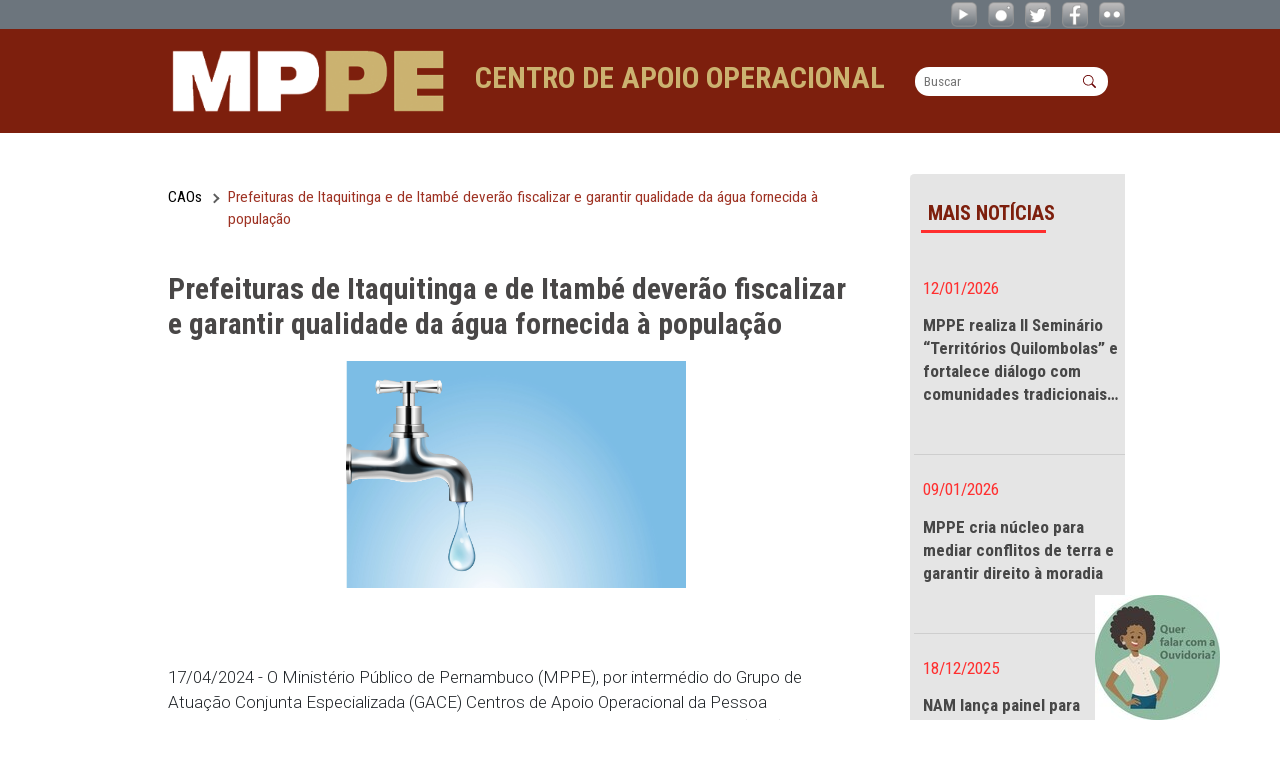

--- FILE ---
content_type: text/html;charset=UTF-8
request_url: https://cao.mppe.mp.br/w/prefeituras-de-itaquitinga-e-de-itambe-deverao-fiscalizar-e-garantir-qualidade-da-agua-fornecida-a-populacao
body_size: 24075
content:
































	
		
			<!DOCTYPE html>




























































<html class="ltr" dir=" lang.dir" lang="pt-BR">

<head>
	<title>Prefeituras de Itaquitinga e de Itambé deverão fiscalizar e garantir qualidade da água fornecida à população - CAOs - Ministério Publico de Pernambuco</title>

	<meta content="initial-scale=1.0, width=device-width" name="viewport" />
	<link rel="preconnect" href="https://fonts.googleapis.com">
	<link rel="preconnect" href="https://fonts.gstatic.com" crossorigin>
	<link href="https://fonts.googleapis.com/css2?family=Roboto:wght@400;500;700;900&display=swap" rel="stylesheet">
	<link href="https://fonts.googleapis.com/css2?family=Roboto+Condensed:wght@300;400;700&family=Roboto:wght@300;400;500;700;900&display=swap" rel="stylesheet">
































<meta content="text/html; charset=UTF-8" http-equiv="content-type" />












<script type="importmap">{"imports":{"@clayui/breadcrumb":"/o/frontend-taglib-clay/__liferay__/exports/@clayui$breadcrumb.js","@clayui/form":"/o/frontend-taglib-clay/__liferay__/exports/@clayui$form.js","react-dom":"/o/frontend-js-react-web/__liferay__/exports/react-dom.js","@clayui/popover":"/o/frontend-taglib-clay/__liferay__/exports/@clayui$popover.js","@clayui/charts":"/o/frontend-taglib-clay/__liferay__/exports/@clayui$charts.js","@clayui/shared":"/o/frontend-taglib-clay/__liferay__/exports/@clayui$shared.js","@clayui/localized-input":"/o/frontend-taglib-clay/__liferay__/exports/@clayui$localized-input.js","@clayui/modal":"/o/frontend-taglib-clay/__liferay__/exports/@clayui$modal.js","@clayui/empty-state":"/o/frontend-taglib-clay/__liferay__/exports/@clayui$empty-state.js","@clayui/color-picker":"/o/frontend-taglib-clay/__liferay__/exports/@clayui$color-picker.js","@clayui/navigation-bar":"/o/frontend-taglib-clay/__liferay__/exports/@clayui$navigation-bar.js","react":"/o/frontend-js-react-web/__liferay__/exports/react.js","@clayui/pagination":"/o/frontend-taglib-clay/__liferay__/exports/@clayui$pagination.js","@clayui/icon":"/o/frontend-taglib-clay/__liferay__/exports/@clayui$icon.js","@clayui/table":"/o/frontend-taglib-clay/__liferay__/exports/@clayui$table.js","@clayui/autocomplete":"/o/frontend-taglib-clay/__liferay__/exports/@clayui$autocomplete.js","@clayui/slider":"/o/frontend-taglib-clay/__liferay__/exports/@clayui$slider.js","@clayui/management-toolbar":"/o/frontend-taglib-clay/__liferay__/exports/@clayui$management-toolbar.js","@clayui/multi-select":"/o/frontend-taglib-clay/__liferay__/exports/@clayui$multi-select.js","@clayui/nav":"/o/frontend-taglib-clay/__liferay__/exports/@clayui$nav.js","@clayui/time-picker":"/o/frontend-taglib-clay/__liferay__/exports/@clayui$time-picker.js","@clayui/provider":"/o/frontend-taglib-clay/__liferay__/exports/@clayui$provider.js","@clayui/upper-toolbar":"/o/frontend-taglib-clay/__liferay__/exports/@clayui$upper-toolbar.js","@clayui/loading-indicator":"/o/frontend-taglib-clay/__liferay__/exports/@clayui$loading-indicator.js","@clayui/panel":"/o/frontend-taglib-clay/__liferay__/exports/@clayui$panel.js","@clayui/drop-down":"/o/frontend-taglib-clay/__liferay__/exports/@clayui$drop-down.js","@clayui/list":"/o/frontend-taglib-clay/__liferay__/exports/@clayui$list.js","@clayui/date-picker":"/o/frontend-taglib-clay/__liferay__/exports/@clayui$date-picker.js","@clayui/label":"/o/frontend-taglib-clay/__liferay__/exports/@clayui$label.js","@clayui/data-provider":"/o/frontend-taglib-clay/__liferay__/exports/@clayui$data-provider.js","@liferay/frontend-js-api/data-set":"/o/frontend-js-dependencies-web/__liferay__/exports/@liferay$js-api$data-set.js","@clayui/core":"/o/frontend-taglib-clay/__liferay__/exports/@clayui$core.js","@clayui/pagination-bar":"/o/frontend-taglib-clay/__liferay__/exports/@clayui$pagination-bar.js","@clayui/layout":"/o/frontend-taglib-clay/__liferay__/exports/@clayui$layout.js","@clayui/multi-step-nav":"/o/frontend-taglib-clay/__liferay__/exports/@clayui$multi-step-nav.js","@liferay/frontend-js-api":"/o/frontend-js-dependencies-web/__liferay__/exports/@liferay$js-api.js","@clayui/css":"/o/frontend-taglib-clay/__liferay__/exports/@clayui$css.js","@clayui/toolbar":"/o/frontend-taglib-clay/__liferay__/exports/@clayui$toolbar.js","@clayui/alert":"/o/frontend-taglib-clay/__liferay__/exports/@clayui$alert.js","@clayui/badge":"/o/frontend-taglib-clay/__liferay__/exports/@clayui$badge.js","@clayui/link":"/o/frontend-taglib-clay/__liferay__/exports/@clayui$link.js","@clayui/card":"/o/frontend-taglib-clay/__liferay__/exports/@clayui$card.js","@clayui/progress-bar":"/o/frontend-taglib-clay/__liferay__/exports/@clayui$progress-bar.js","@clayui/tooltip":"/o/frontend-taglib-clay/__liferay__/exports/@clayui$tooltip.js","@clayui/button":"/o/frontend-taglib-clay/__liferay__/exports/@clayui$button.js","@clayui/tabs":"/o/frontend-taglib-clay/__liferay__/exports/@clayui$tabs.js","@clayui/sticker":"/o/frontend-taglib-clay/__liferay__/exports/@clayui$sticker.js"},"scopes":{}}</script><script data-senna-track="temporary">var Liferay = window.Liferay || {};Liferay.Icons = Liferay.Icons || {};Liferay.Icons.controlPanelSpritemap = 'https://cao.mppe.mp.br/o/admin-theme/images/clay/icons.svg';Liferay.Icons.spritemap = 'https://cao.mppe.mp.br/o/mppe-theme/images/clay/icons.svg';</script>
<script data-senna-track="permanent" type="text/javascript">window.Liferay = window.Liferay || {}; window.Liferay.CSP = {nonce: ''};</script>
<script data-senna-track="permanent" src="/combo?browserId=chrome&minifierType=js&languageId=pt_BR&t=1768943814118&/o/frontend-js-jquery-web/jquery/jquery.min.js&/o/frontend-js-jquery-web/jquery/init.js&/o/frontend-js-jquery-web/jquery/ajax.js&/o/frontend-js-jquery-web/jquery/bootstrap.bundle.min.js&/o/frontend-js-jquery-web/jquery/collapsible_search.js&/o/frontend-js-jquery-web/jquery/fm.js&/o/frontend-js-jquery-web/jquery/form.js&/o/frontend-js-jquery-web/jquery/popper.min.js&/o/frontend-js-jquery-web/jquery/side_navigation.js" type="text/javascript"></script>
<link data-senna-track="temporary" href="https://cao.mppe.mp.br/w/prefeituras-de-itaquitinga-e-de-itambe-deverao-fiscalizar-e-garantir-qualidade-da-agua-fornecida-a-populacao" rel="canonical" />
<link data-senna-track="temporary" href="https://cao.mppe.mp.br/en/w/prefeituras-de-itaquitinga-e-de-itambe-deverao-fiscalizar-e-garantir-qualidade-da-agua-fornecida-a-populacao" hreflang="en-US" rel="alternate" />
<link data-senna-track="temporary" href="https://cao.mppe.mp.br/w/prefeituras-de-itaquitinga-e-de-itambe-deverao-fiscalizar-e-garantir-qualidade-da-agua-fornecida-a-populacao" hreflang="pt-BR" rel="alternate" />
<link data-senna-track="temporary" href="https://cao.mppe.mp.br/w/prefeituras-de-itaquitinga-e-de-itambe-deverao-fiscalizar-e-garantir-qualidade-da-agua-fornecida-a-populacao" hreflang="x-default" rel="alternate" />

<meta property="og:locale" content="pt_BR">
<meta property="og:locale:alternate" content="pt_BR">
<meta property="og:locale:alternate" content="en_US">
<meta property="og:site_name" content="CAOs">
<meta property="og:title" content="Prefeituras de Itaquitinga e de Itambé deverão fiscalizar e garantir qualidade da água fornecida à população">
<meta property="og:type" content="website">
<meta property="og:url" content="https://cao.mppe.mp.br/w/prefeituras-de-itaquitinga-e-de-itambe-deverao-fiscalizar-e-garantir-qualidade-da-agua-fornecida-a-populacao">


<link href="/documents/219504/0/favicon-mppe.png/448c0abc-0e7c-08dc-39bd-dee075200096" rel="apple-touch-icon" />
<link href="/documents/219504/0/favicon-mppe.png/448c0abc-0e7c-08dc-39bd-dee075200096" rel="icon" />



<link class="lfr-css-file" data-senna-track="temporary" href="https://cao.mppe.mp.br/o/mppe-theme/css/clay.css?browserId=chrome&amp;themeId=mppetheme_WAR_mppetheme&amp;minifierType=css&amp;languageId=pt_BR&amp;t=1768943758000" id="liferayAUICSS" rel="stylesheet" type="text/css" />









	<link href="/combo?browserId=chrome&amp;minifierType=css&amp;themeId=mppetheme_WAR_mppetheme&amp;languageId=pt_BR&amp;com_liferay_asset_publisher_web_portlet_AssetPublisherPortlet_INSTANCE_pyue:%2Fo%2Fasset-publisher-web%2Fcss%2Fmain.css&amp;com_liferay_commerce_product_asset_categories_navigation_web_internal_portlet_CPAssetCategoriesNavigationPortlet_INSTANCE_cpAssetCategoriesNavigationPortlet_navigation_menu:%2Fo%2Fcommerce-product-asset-categories-navigation-web%2Fcss%2Fmain.css&amp;com_liferay_portal_search_web_search_bar_portlet_SearchBarPortlet_INSTANCE_templateSearch:%2Fo%2Fportal-search-web%2Fcss%2Fmain.css&amp;com_liferay_product_navigation_product_menu_web_portlet_ProductMenuPortlet:%2Fo%2Fproduct-navigation-product-menu-web%2Fcss%2Fmain.css&amp;com_liferay_site_navigation_menu_web_portlet_SiteNavigationMenuPortlet_INSTANCE_ltyn:%2Fo%2Fsite-navigation-menu-web%2Fcss%2Fmain.css&amp;t=1768943758000" rel="stylesheet" type="text/css"
 data-senna-track="temporary" id="c474d642" />








<script type="text/javascript" data-senna-track="temporary">
	// <![CDATA[
		var Liferay = Liferay || {};

		Liferay.Browser = {
			acceptsGzip: function() {
				return true;
			},

			

			getMajorVersion: function() {
				return 131.0;
			},

			getRevision: function() {
				return '537.36';
			},
			getVersion: function() {
				return '131.0';
			},

			

			isAir: function() {
				return false;
			},
			isChrome: function() {
				return true;
			},
			isEdge: function() {
				return false;
			},
			isFirefox: function() {
				return false;
			},
			isGecko: function() {
				return true;
			},
			isIe: function() {
				return false;
			},
			isIphone: function() {
				return false;
			},
			isLinux: function() {
				return false;
			},
			isMac: function() {
				return true;
			},
			isMobile: function() {
				return false;
			},
			isMozilla: function() {
				return false;
			},
			isOpera: function() {
				return false;
			},
			isRtf: function() {
				return true;
			},
			isSafari: function() {
				return true;
			},
			isSun: function() {
				return false;
			},
			isWebKit: function() {
				return true;
			},
			isWindows: function() {
				return false;
			}
		};

		Liferay.Data = Liferay.Data || {};

		Liferay.Data.ICONS_INLINE_SVG = true;

		Liferay.Data.NAV_SELECTOR = '#navigation';

		Liferay.Data.NAV_SELECTOR_MOBILE = '#navigationCollapse';

		Liferay.Data.isCustomizationView = function() {
			return false;
		};

		Liferay.Data.notices = [
			
		];

		(function () {
			var available = {};

			var direction = {};

			

				available['pt_BR'] = 'português\x20\x28Brasil\x29';
				direction['pt_BR'] = 'ltr';

			

				available['en_US'] = 'inglês\x20\x28Estados\x20Unidos\x29';
				direction['en_US'] = 'ltr';

			

			Liferay.Language = {
				available,
				direction,
				get: function(key) {
					return key;
				}
			};
		})();

		var featureFlags = {"LPD-11018":false,"LPD-10964":false,"LPD-10887":false,"LPS-193884":false,"LPD-11218":false,"LPS-178642":false,"LPD-11253":false,"LPD-16469":false,"LPS-193005":false,"LPS-187284":false,"LPS-187285":false,"LPD-11377":false,"LPD-10562":false,"LPD-11179":false,"LPS-114786":false,"LPS-192957":false,"COMMERCE-8087":false,"LRAC-10757":false,"LPS-180090":false,"LPS-178052":false,"LPS-189856":false,"LPD-19465":false,"LPS-187436":false,"LPS-182184":false,"LPS-185892":false,"LPS-186620":false,"LPS-184404":false,"LPS-198183":false,"LPS-171364":false,"LPD-6378":false,"LPS-153714":false,"LPS-96845":false,"LPS-170670":false,"LPS-141392":false,"LPS-169981":false,"LPS-153839":false,"LPD-11165":false,"LPS-187793":false,"LPS-177027":false,"LPD-10793":false,"LPD-11003":false,"LPS-196847":false,"LPS-114700":false,"LPS-135430":false,"LPS-134060":false,"LPS-164563":false,"LPS-122920":false,"LPS-199086":false,"LPS-203351":false,"LPD-10588":false,"LPD-10862":false,"LPD-11313":false,"LPD-6368":false,"LPD-10701":false,"LPD-10703":false,"LPS-202104":false,"LPS-187142":false,"LPD-15596":false,"LPS-196935":true,"LPS-187854":false,"LPS-176691":false,"LPS-197909":false,"LPD-23210":false,"COMMERCE-8949":false,"LPS-165481":false,"LPS-153813":false,"LPS-174455":false,"LPD-10856":false,"COMMERCE-13024":false,"LPS-165482":false,"LPD-10855":false,"LPS-193551":false,"LPS-197477":false,"LPD-17965":false,"LPS-174816":false,"LPS-186360":false,"LPS-153332":false,"LPS-179669":false,"LPS-174417":false,"LPD-18730":false,"LPD-11147":false,"LPS-155284":false,"LRAC-15017":false,"LPD-19870":false,"LPS-200108":false,"LPS-159643":false,"LPS-161033":false,"LPS-164948":false,"LPD-11070":false,"LPS-188058":false,"LPS-129412":false,"LPS-169837":false,"LPD-20213":false};

		Liferay.FeatureFlags = Object.keys(featureFlags).reduce(
			(acc, key) => ({
				...acc, [key]: featureFlags[key] === 'true' || featureFlags[key] === true
			}), {}
		);

		Liferay.PortletKeys = {
			DOCUMENT_LIBRARY: 'com_liferay_document_library_web_portlet_DLPortlet',
			DYNAMIC_DATA_MAPPING: 'com_liferay_dynamic_data_mapping_web_portlet_DDMPortlet',
			ITEM_SELECTOR: 'com_liferay_item_selector_web_portlet_ItemSelectorPortlet'
		};

		Liferay.PropsValues = {
			JAVASCRIPT_SINGLE_PAGE_APPLICATION_TIMEOUT: 0,
			UPLOAD_SERVLET_REQUEST_IMPL_MAX_SIZE: 524288000
		};

		Liferay.ThemeDisplay = {

			

			
				getLayoutId: function() {
					return '27';
				},

				

				getLayoutRelativeControlPanelURL: function() {
					return '/group/caos/~/control_panel/manage';
				},

				getLayoutRelativeURL: function() {
					return '/w/prefeituras-de-itaquitinga-e-de-itambe-deverao-fiscalizar-e-garantir-qualidade-da-agua-fornecida-a-populacao';
				},
				getLayoutURL: function() {
					return '/w/prefeituras-de-itaquitinga-e-de-itambe-deverao-fiscalizar-e-garantir-qualidade-da-agua-fornecida-a-populacao';
				},
				getParentLayoutId: function() {
					return '0';
				},
				isControlPanel: function() {
					return false;
				},
				isPrivateLayout: function() {
					return 'false';
				},
				isVirtualLayout: function() {
					return false;
				},
			

			getBCP47LanguageId: function() {
				return 'pt-BR';
			},
			getCanonicalURL: function() {

				

				return 'https\x3a\x2f\x2fcao\x2emppe\x2emp\x2ebr\x2fw\x2fprefeituras-de-itaquitinga-e-de-itambe-deverao-fiscalizar-e-garantir-qualidade-da-agua-fornecida-a-populacao';
			},
			getCDNBaseURL: function() {
				return 'https://cao.mppe.mp.br';
			},
			getCDNDynamicResourcesHost: function() {
				return '';
			},
			getCDNHost: function() {
				return '';
			},
			getCompanyGroupId: function() {
				return '20123';
			},
			getCompanyId: function() {
				return '20097';
			},
			getDefaultLanguageId: function() {
				return 'pt_BR';
			},
			getDoAsUserIdEncoded: function() {
				return '';
			},
			getLanguageId: function() {
				return 'pt_BR';
			},
			getParentGroupId: function() {
				return '219504';
			},
			getPathContext: function() {
				return '';
			},
			getPathImage: function() {
				return '/image';
			},
			getPathJavaScript: function() {
				return '/o/frontend-js-web';
			},
			getPathMain: function() {
				return '/c';
			},
			getPathThemeImages: function() {
				return 'https://cao.mppe.mp.br/o/mppe-theme/images';
			},
			getPathThemeRoot: function() {
				return '/o/mppe-theme';
			},
			getPlid: function() {
				return '360';
			},
			getPortalURL: function() {
				return 'https://cao.mppe.mp.br';
			},
			getRealUserId: function() {
				return '20101';
			},
			getRemoteAddr: function() {
				return '13.59.226.143';
			},
			getRemoteHost: function() {
				return '13.59.226.143';
			},
			getScopeGroupId: function() {
				return '219504';
			},
			getScopeGroupIdOrLiveGroupId: function() {
				return '219504';
			},
			getSessionId: function() {
				return '';
			},
			getSiteAdminURL: function() {
				return 'https://cao.mppe.mp.br/group/caos/~/control_panel/manage?p_p_lifecycle=0&p_p_state=maximized&p_p_mode=view';
			},
			getSiteGroupId: function() {
				return '219504';
			},
			getURLControlPanel: function() {
				return '/group/control_panel?refererPlid=360';
			},
			getURLHome: function() {
				return 'https\x3a\x2f\x2fcao\x2emppe\x2emp\x2ebr\x2fweb\x2fguest';
			},
			getUserEmailAddress: function() {
				return '';
			},
			getUserId: function() {
				return '20101';
			},
			getUserName: function() {
				return '';
			},
			isAddSessionIdToURL: function() {
				return false;
			},
			isImpersonated: function() {
				return false;
			},
			isSignedIn: function() {
				return false;
			},

			isStagedPortlet: function() {
				
					
						return false;
					
				
			},

			isStateExclusive: function() {
				return false;
			},
			isStateMaximized: function() {
				return false;
			},
			isStatePopUp: function() {
				return false;
			}
		};

		var themeDisplay = Liferay.ThemeDisplay;

		Liferay.AUI = {

			

			getCombine: function() {
				return true;
			},
			getComboPath: function() {
				return '/combo/?browserId=chrome&minifierType=&languageId=pt_BR&t=1768943698371&';
			},
			getDateFormat: function() {
				return '%d/%m/%Y';
			},
			getEditorCKEditorPath: function() {
				return '/o/frontend-editor-ckeditor-web';
			},
			getFilter: function() {
				var filter = 'raw';

				
					
						filter = 'min';
					
					

				return filter;
			},
			getFilterConfig: function() {
				var instance = this;

				var filterConfig = null;

				if (!instance.getCombine()) {
					filterConfig = {
						replaceStr: '.js' + instance.getStaticResourceURLParams(),
						searchExp: '\\.js$'
					};
				}

				return filterConfig;
			},
			getJavaScriptRootPath: function() {
				return '/o/frontend-js-web';
			},
			getPortletRootPath: function() {
				return '/html/portlet';
			},
			getStaticResourceURLParams: function() {
				return '?browserId=chrome&minifierType=&languageId=pt_BR&t=1768943698371';
			}
		};

		Liferay.authToken = 'QM1kaY91';

		

		Liferay.currentURL = '\x2fw\x2fprefeituras-de-itaquitinga-e-de-itambe-deverao-fiscalizar-e-garantir-qualidade-da-agua-fornecida-a-populacao';
		Liferay.currentURLEncoded = '\x252Fw\x252Fprefeituras-de-itaquitinga-e-de-itambe-deverao-fiscalizar-e-garantir-qualidade-da-agua-fornecida-a-populacao';
	// ]]>
</script>

<script data-senna-track="temporary" type="text/javascript">window.__CONFIG__= {basePath: '',combine: true, defaultURLParams: null, explainResolutions: false, exposeGlobal: false, logLevel: 'warn', moduleType: 'module', namespace:'Liferay', nonce: '', reportMismatchedAnonymousModules: 'warn', resolvePath: '/o/js_resolve_modules', url: '/combo/?browserId=chrome&minifierType=js&languageId=pt_BR&t=1768943698371&', waitTimeout: 60000};</script><script data-senna-track="permanent" src="/o/frontend-js-loader-modules-extender/loader.js?&mac=9WaMmhziBCkScHZwrrVcOR7VZF4=&browserId=chrome&languageId=pt_BR&minifierType=js" type="text/javascript"></script><script data-senna-track="permanent" src="/combo?browserId=chrome&minifierType=js&languageId=pt_BR&t=1768943698371&/o/frontend-js-aui-web/aui/aui/aui-min.js&/o/frontend-js-aui-web/liferay/modules.js&/o/frontend-js-aui-web/liferay/aui_sandbox.js&/o/frontend-js-aui-web/aui/attribute-base/attribute-base-min.js&/o/frontend-js-aui-web/aui/attribute-complex/attribute-complex-min.js&/o/frontend-js-aui-web/aui/attribute-core/attribute-core-min.js&/o/frontend-js-aui-web/aui/attribute-observable/attribute-observable-min.js&/o/frontend-js-aui-web/aui/attribute-extras/attribute-extras-min.js&/o/frontend-js-aui-web/aui/event-custom-base/event-custom-base-min.js&/o/frontend-js-aui-web/aui/event-custom-complex/event-custom-complex-min.js&/o/frontend-js-aui-web/aui/oop/oop-min.js&/o/frontend-js-aui-web/aui/aui-base-lang/aui-base-lang-min.js&/o/frontend-js-aui-web/liferay/dependency.js&/o/frontend-js-aui-web/liferay/util.js&/o/frontend-js-web/liferay/dom_task_runner.js&/o/frontend-js-web/liferay/events.js&/o/frontend-js-web/liferay/lazy_load.js&/o/frontend-js-web/liferay/liferay.js&/o/frontend-js-web/liferay/global.bundle.js&/o/frontend-js-web/liferay/portlet.js&/o/frontend-js-web/liferay/workflow.js&/o/oauth2-provider-web/js/liferay.js" type="text/javascript"></script>
<script data-senna-track="temporary" type="text/javascript">window.Liferay = Liferay || {}; window.Liferay.OAuth2 = {getAuthorizeURL: function() {return 'https://cao.mppe.mp.br/o/oauth2/authorize';}, getBuiltInRedirectURL: function() {return 'https://cao.mppe.mp.br/o/oauth2/redirect';}, getIntrospectURL: function() { return 'https://cao.mppe.mp.br/o/oauth2/introspect';}, getTokenURL: function() {return 'https://cao.mppe.mp.br/o/oauth2/token';}, getUserAgentApplication: function(externalReferenceCode) {return Liferay.OAuth2._userAgentApplications[externalReferenceCode];}, _userAgentApplications: {}}</script><script data-senna-track="temporary" type="text/javascript">try {var MODULE_MAIN='dynamic-data-mapping-web@5.0.103/index';var MODULE_PATH='/o/dynamic-data-mapping-web';/**
 * SPDX-FileCopyrightText: (c) 2000 Liferay, Inc. https://liferay.com
 * SPDX-License-Identifier: LGPL-2.1-or-later OR LicenseRef-Liferay-DXP-EULA-2.0.0-2023-06
 */

(function () {
	const LiferayAUI = Liferay.AUI;

	AUI().applyConfig({
		groups: {
			ddm: {
				base: MODULE_PATH + '/js/legacy/',
				combine: Liferay.AUI.getCombine(),
				filter: LiferayAUI.getFilterConfig(),
				modules: {
					'liferay-ddm-form': {
						path: 'ddm_form.js',
						requires: [
							'aui-base',
							'aui-datatable',
							'aui-datatype',
							'aui-image-viewer',
							'aui-parse-content',
							'aui-set',
							'aui-sortable-list',
							'json',
							'liferay-form',
							'liferay-map-base',
							'liferay-translation-manager',
							'liferay-util-window',
						],
					},
					'liferay-portlet-dynamic-data-mapping': {
						condition: {
							trigger: 'liferay-document-library',
						},
						path: 'main.js',
						requires: [
							'arraysort',
							'aui-form-builder-deprecated',
							'aui-form-validator',
							'aui-map',
							'aui-text-unicode',
							'json',
							'liferay-menu',
							'liferay-translation-manager',
							'liferay-util-window',
							'text',
						],
					},
					'liferay-portlet-dynamic-data-mapping-custom-fields': {
						condition: {
							trigger: 'liferay-document-library',
						},
						path: 'custom_fields.js',
						requires: ['liferay-portlet-dynamic-data-mapping'],
					},
				},
				root: MODULE_PATH + '/js/legacy/',
			},
		},
	});
})();
} catch(error) {console.error(error);}try {var MODULE_MAIN='portal-search-web@6.0.133/index';var MODULE_PATH='/o/portal-search-web';/**
 * SPDX-FileCopyrightText: (c) 2000 Liferay, Inc. https://liferay.com
 * SPDX-License-Identifier: LGPL-2.1-or-later OR LicenseRef-Liferay-DXP-EULA-2.0.0-2023-06
 */

(function () {
	AUI().applyConfig({
		groups: {
			search: {
				base: MODULE_PATH + '/js/',
				combine: Liferay.AUI.getCombine(),
				filter: Liferay.AUI.getFilterConfig(),
				modules: {
					'liferay-search-date-facet': {
						path: 'date_facet.js',
						requires: ['aui-form-validator'],
					},
				},
				root: MODULE_PATH + '/js/',
			},
		},
	});
})();
} catch(error) {console.error(error);}try {var MODULE_MAIN='contacts-web@5.0.58/index';var MODULE_PATH='/o/contacts-web';/**
 * SPDX-FileCopyrightText: (c) 2000 Liferay, Inc. https://liferay.com
 * SPDX-License-Identifier: LGPL-2.1-or-later OR LicenseRef-Liferay-DXP-EULA-2.0.0-2023-06
 */

(function () {
	AUI().applyConfig({
		groups: {
			contactscenter: {
				base: MODULE_PATH + '/js/legacy/',
				combine: Liferay.AUI.getCombine(),
				filter: Liferay.AUI.getFilterConfig(),
				modules: {
					'liferay-contacts-center': {
						path: 'main.js',
						requires: [
							'aui-io-plugin-deprecated',
							'aui-toolbar',
							'autocomplete-base',
							'datasource-io',
							'json-parse',
							'liferay-portlet-base',
							'liferay-util-window',
						],
					},
				},
				root: MODULE_PATH + '/js/legacy/',
			},
		},
	});
})();
} catch(error) {console.error(error);}try {var MODULE_MAIN='frontend-editor-alloyeditor-web@5.0.48/index';var MODULE_PATH='/o/frontend-editor-alloyeditor-web';/**
 * SPDX-FileCopyrightText: (c) 2000 Liferay, Inc. https://liferay.com
 * SPDX-License-Identifier: LGPL-2.1-or-later OR LicenseRef-Liferay-DXP-EULA-2.0.0-2023-06
 */

(function () {
	AUI().applyConfig({
		groups: {
			alloyeditor: {
				base: MODULE_PATH + '/js/legacy/',
				combine: Liferay.AUI.getCombine(),
				filter: Liferay.AUI.getFilterConfig(),
				modules: {
					'liferay-alloy-editor': {
						path: 'alloyeditor.js',
						requires: [
							'aui-component',
							'liferay-portlet-base',
							'timers',
						],
					},
					'liferay-alloy-editor-source': {
						path: 'alloyeditor_source.js',
						requires: [
							'aui-debounce',
							'liferay-fullscreen-source-editor',
							'liferay-source-editor',
							'plugin',
						],
					},
				},
				root: MODULE_PATH + '/js/legacy/',
			},
		},
	});
})();
} catch(error) {console.error(error);}try {var MODULE_MAIN='calendar-web@5.0.93/index';var MODULE_PATH='/o/calendar-web';/**
 * SPDX-FileCopyrightText: (c) 2000 Liferay, Inc. https://liferay.com
 * SPDX-License-Identifier: LGPL-2.1-or-later OR LicenseRef-Liferay-DXP-EULA-2.0.0-2023-06
 */

(function () {
	AUI().applyConfig({
		groups: {
			calendar: {
				base: MODULE_PATH + '/js/legacy/',
				combine: Liferay.AUI.getCombine(),
				filter: Liferay.AUI.getFilterConfig(),
				modules: {
					'liferay-calendar-a11y': {
						path: 'calendar_a11y.js',
						requires: ['calendar'],
					},
					'liferay-calendar-container': {
						path: 'calendar_container.js',
						requires: [
							'aui-alert',
							'aui-base',
							'aui-component',
							'liferay-portlet-base',
						],
					},
					'liferay-calendar-date-picker-sanitizer': {
						path: 'date_picker_sanitizer.js',
						requires: ['aui-base'],
					},
					'liferay-calendar-interval-selector': {
						path: 'interval_selector.js',
						requires: ['aui-base', 'liferay-portlet-base'],
					},
					'liferay-calendar-interval-selector-scheduler-event-link': {
						path: 'interval_selector_scheduler_event_link.js',
						requires: ['aui-base', 'liferay-portlet-base'],
					},
					'liferay-calendar-list': {
						path: 'calendar_list.js',
						requires: [
							'aui-template-deprecated',
							'liferay-scheduler',
						],
					},
					'liferay-calendar-message-util': {
						path: 'message_util.js',
						requires: ['liferay-util-window'],
					},
					'liferay-calendar-recurrence-converter': {
						path: 'recurrence_converter.js',
						requires: [],
					},
					'liferay-calendar-recurrence-dialog': {
						path: 'recurrence.js',
						requires: [
							'aui-base',
							'liferay-calendar-recurrence-util',
						],
					},
					'liferay-calendar-recurrence-util': {
						path: 'recurrence_util.js',
						requires: ['aui-base', 'liferay-util-window'],
					},
					'liferay-calendar-reminders': {
						path: 'calendar_reminders.js',
						requires: ['aui-base'],
					},
					'liferay-calendar-remote-services': {
						path: 'remote_services.js',
						requires: [
							'aui-base',
							'aui-component',
							'liferay-calendar-util',
							'liferay-portlet-base',
						],
					},
					'liferay-calendar-session-listener': {
						path: 'session_listener.js',
						requires: ['aui-base', 'liferay-scheduler'],
					},
					'liferay-calendar-simple-color-picker': {
						path: 'simple_color_picker.js',
						requires: ['aui-base', 'aui-template-deprecated'],
					},
					'liferay-calendar-simple-menu': {
						path: 'simple_menu.js',
						requires: [
							'aui-base',
							'aui-template-deprecated',
							'event-outside',
							'event-touch',
							'widget-modality',
							'widget-position',
							'widget-position-align',
							'widget-position-constrain',
							'widget-stack',
							'widget-stdmod',
						],
					},
					'liferay-calendar-util': {
						path: 'calendar_util.js',
						requires: [
							'aui-datatype',
							'aui-io',
							'aui-scheduler',
							'aui-toolbar',
							'autocomplete',
							'autocomplete-highlighters',
						],
					},
					'liferay-scheduler': {
						path: 'scheduler.js',
						requires: [
							'async-queue',
							'aui-datatype',
							'aui-scheduler',
							'dd-plugin',
							'liferay-calendar-a11y',
							'liferay-calendar-message-util',
							'liferay-calendar-recurrence-converter',
							'liferay-calendar-recurrence-util',
							'liferay-calendar-util',
							'liferay-scheduler-event-recorder',
							'liferay-scheduler-models',
							'promise',
							'resize-plugin',
						],
					},
					'liferay-scheduler-event-recorder': {
						path: 'scheduler_event_recorder.js',
						requires: [
							'dd-plugin',
							'liferay-calendar-util',
							'resize-plugin',
						],
					},
					'liferay-scheduler-models': {
						path: 'scheduler_models.js',
						requires: [
							'aui-datatype',
							'dd-plugin',
							'liferay-calendar-util',
						],
					},
				},
				root: MODULE_PATH + '/js/legacy/',
			},
		},
	});
})();
} catch(error) {console.error(error);}try {var MODULE_MAIN='staging-processes-web@5.0.57/index';var MODULE_PATH='/o/staging-processes-web';/**
 * SPDX-FileCopyrightText: (c) 2000 Liferay, Inc. https://liferay.com
 * SPDX-License-Identifier: LGPL-2.1-or-later OR LicenseRef-Liferay-DXP-EULA-2.0.0-2023-06
 */

(function () {
	AUI().applyConfig({
		groups: {
			stagingprocessesweb: {
				base: MODULE_PATH + '/js/legacy/',
				combine: Liferay.AUI.getCombine(),
				filter: Liferay.AUI.getFilterConfig(),
				modules: {
					'liferay-staging-processes-export-import': {
						path: 'main.js',
						requires: [
							'aui-datatype',
							'aui-dialog-iframe-deprecated',
							'aui-modal',
							'aui-parse-content',
							'aui-toggler',
							'liferay-portlet-base',
							'liferay-util-window',
						],
					},
				},
				root: MODULE_PATH + '/js/legacy/',
			},
		},
	});
})();
} catch(error) {console.error(error);}try {var MODULE_MAIN='portal-workflow-kaleo-designer-web@5.0.131/index';var MODULE_PATH='/o/portal-workflow-kaleo-designer-web';/**
 * SPDX-FileCopyrightText: (c) 2000 Liferay, Inc. https://liferay.com
 * SPDX-License-Identifier: LGPL-2.1-or-later OR LicenseRef-Liferay-DXP-EULA-2.0.0-2023-06
 */

(function () {
	AUI().applyConfig({
		groups: {
			'kaleo-designer': {
				base: MODULE_PATH + '/designer/js/legacy/',
				combine: Liferay.AUI.getCombine(),
				filter: Liferay.AUI.getFilterConfig(),
				modules: {
					'liferay-kaleo-designer-autocomplete-util': {
						path: 'autocomplete_util.js',
						requires: ['autocomplete', 'autocomplete-highlighters'],
					},
					'liferay-kaleo-designer-definition-diagram-controller': {
						path: 'definition_diagram_controller.js',
						requires: [
							'liferay-kaleo-designer-field-normalizer',
							'liferay-kaleo-designer-utils',
						],
					},
					'liferay-kaleo-designer-dialogs': {
						path: 'dialogs.js',
						requires: ['liferay-util-window'],
					},
					'liferay-kaleo-designer-editors': {
						path: 'editors.js',
						requires: [
							'aui-ace-editor',
							'aui-ace-editor-mode-xml',
							'aui-base',
							'aui-datatype',
							'aui-node',
							'liferay-kaleo-designer-autocomplete-util',
							'liferay-kaleo-designer-utils',
						],
					},
					'liferay-kaleo-designer-field-normalizer': {
						path: 'field_normalizer.js',
						requires: ['liferay-kaleo-designer-remote-services'],
					},
					'liferay-kaleo-designer-nodes': {
						path: 'nodes.js',
						requires: [
							'aui-datatable',
							'aui-datatype',
							'aui-diagram-builder',
							'liferay-kaleo-designer-editors',
							'liferay-kaleo-designer-utils',
						],
					},
					'liferay-kaleo-designer-remote-services': {
						path: 'remote_services.js',
						requires: ['aui-io'],
					},
					'liferay-kaleo-designer-templates': {
						path: 'templates.js',
						requires: ['aui-tpl-snippets-deprecated'],
					},
					'liferay-kaleo-designer-utils': {
						path: 'utils.js',
						requires: [],
					},
					'liferay-kaleo-designer-xml-definition': {
						path: 'xml_definition.js',
						requires: [
							'aui-base',
							'aui-component',
							'dataschema-xml',
							'datatype-xml',
						],
					},
					'liferay-kaleo-designer-xml-definition-serializer': {
						path: 'xml_definition_serializer.js',
						requires: ['escape', 'liferay-kaleo-designer-xml-util'],
					},
					'liferay-kaleo-designer-xml-util': {
						path: 'xml_util.js',
						requires: ['aui-base'],
					},
					'liferay-portlet-kaleo-designer': {
						path: 'main.js',
						requires: [
							'aui-ace-editor',
							'aui-ace-editor-mode-xml',
							'aui-tpl-snippets-deprecated',
							'dataschema-xml',
							'datasource',
							'datatype-xml',
							'event-valuechange',
							'io-form',
							'liferay-kaleo-designer-autocomplete-util',
							'liferay-kaleo-designer-editors',
							'liferay-kaleo-designer-nodes',
							'liferay-kaleo-designer-remote-services',
							'liferay-kaleo-designer-utils',
							'liferay-kaleo-designer-xml-util',
							'liferay-util-window',
						],
					},
				},
				root: MODULE_PATH + '/designer/js/legacy/',
			},
		},
	});
})();
} catch(error) {console.error(error);}try {var MODULE_MAIN='@liferay/frontend-js-react-web@5.0.41/index';var MODULE_PATH='/o/frontend-js-react-web';/**
 * SPDX-FileCopyrightText: (c) 2000 Liferay, Inc. https://liferay.com
 * SPDX-License-Identifier: LGPL-2.1-or-later OR LicenseRef-Liferay-DXP-EULA-2.0.0-2023-06
 */

(function () {
	AUI().applyConfig({
		groups: {
			react: {
				// eslint-disable-next-line
				mainModule: MODULE_MAIN,
			},
		},
	});
})();
} catch(error) {console.error(error);}try {var MODULE_MAIN='@liferay/document-library-web@6.0.182/index';var MODULE_PATH='/o/document-library-web';/**
 * SPDX-FileCopyrightText: (c) 2000 Liferay, Inc. https://liferay.com
 * SPDX-License-Identifier: LGPL-2.1-or-later OR LicenseRef-Liferay-DXP-EULA-2.0.0-2023-06
 */

(function () {
	AUI().applyConfig({
		groups: {
			dl: {
				base: MODULE_PATH + '/js/legacy/',
				combine: Liferay.AUI.getCombine(),
				filter: Liferay.AUI.getFilterConfig(),
				modules: {
					'document-library-upload-component': {
						path: 'DocumentLibraryUpload.js',
						requires: [
							'aui-component',
							'aui-data-set-deprecated',
							'aui-overlay-manager-deprecated',
							'aui-overlay-mask-deprecated',
							'aui-parse-content',
							'aui-progressbar',
							'aui-template-deprecated',
							'liferay-search-container',
							'querystring-parse-simple',
							'uploader',
						],
					},
				},
				root: MODULE_PATH + '/js/legacy/',
			},
		},
	});
})();
} catch(error) {console.error(error);}try {var MODULE_MAIN='@liferay/frontend-js-state-web@1.0.21/index';var MODULE_PATH='/o/frontend-js-state-web';/**
 * SPDX-FileCopyrightText: (c) 2000 Liferay, Inc. https://liferay.com
 * SPDX-License-Identifier: LGPL-2.1-or-later OR LicenseRef-Liferay-DXP-EULA-2.0.0-2023-06
 */

(function () {
	AUI().applyConfig({
		groups: {
			state: {
				// eslint-disable-next-line
				mainModule: MODULE_MAIN,
			},
		},
	});
})();
} catch(error) {console.error(error);}try {var MODULE_MAIN='frontend-js-components-web@2.0.67/index';var MODULE_PATH='/o/frontend-js-components-web';/**
 * SPDX-FileCopyrightText: (c) 2000 Liferay, Inc. https://liferay.com
 * SPDX-License-Identifier: LGPL-2.1-or-later OR LicenseRef-Liferay-DXP-EULA-2.0.0-2023-06
 */

(function () {
	AUI().applyConfig({
		groups: {
			components: {
				// eslint-disable-next-line
				mainModule: MODULE_MAIN,
			},
		},
	});
})();
} catch(error) {console.error(error);}try {var MODULE_MAIN='exportimport-web@5.0.85/index';var MODULE_PATH='/o/exportimport-web';/**
 * SPDX-FileCopyrightText: (c) 2000 Liferay, Inc. https://liferay.com
 * SPDX-License-Identifier: LGPL-2.1-or-later OR LicenseRef-Liferay-DXP-EULA-2.0.0-2023-06
 */

(function () {
	AUI().applyConfig({
		groups: {
			exportimportweb: {
				base: MODULE_PATH + '/js/legacy/',
				combine: Liferay.AUI.getCombine(),
				filter: Liferay.AUI.getFilterConfig(),
				modules: {
					'liferay-export-import-export-import': {
						path: 'main.js',
						requires: [
							'aui-datatype',
							'aui-dialog-iframe-deprecated',
							'aui-modal',
							'aui-parse-content',
							'aui-toggler',
							'liferay-portlet-base',
							'liferay-util-window',
						],
					},
				},
				root: MODULE_PATH + '/js/legacy/',
			},
		},
	});
})();
} catch(error) {console.error(error);}</script>




<script type="text/javascript" data-senna-track="temporary">
	// <![CDATA[
		
			
				
		

		
	// ]]>
</script>





	
		

			

			
		
		



	
		

			

			
		
		



	
		

			

			
		
	












	



















<link class="lfr-css-file" data-senna-track="temporary" href="https://cao.mppe.mp.br/o/mppe-theme/css/main.css?browserId=chrome&amp;themeId=mppetheme_WAR_mppetheme&amp;minifierType=css&amp;languageId=pt_BR&amp;t=1768943758000" id="liferayThemeCSS" rel="stylesheet" type="text/css" />








	<style data-senna-track="temporary" type="text/css">

		

			

		

			

		

			

		

			

		

			

		

			

		

			

		

			

		

			

		

	</style>


<script data-senna-track="temporary">var Liferay = window.Liferay || {}; Liferay.CommerceContext = {"commerceAccountGroupIds":[],"accountEntryAllowedTypes":["person"],"commerceChannelId":"0","showUnselectableOptions":false,"currency":{"currencyId":"43402","currencyCode":"USD"},"showSeparateOrderItems":false,"commerceSiteType":0};</script><link href="/o/commerce-frontend-js/styles/main.css" rel="stylesheet" type="text/css" />
<style data-senna-track="temporary" type="text/css">
</style>
<link data-senna-track="temporary" href="/o/layout-common-styles/main.css?plid=360&segmentsExperienceId=239209&t=16922052336151754683238015" rel="stylesheet" type="text/css"><script type="text/javascript">
Liferay.on(
	'ddmFieldBlur', function(event) {
		if (window.Analytics) {
			Analytics.send(
				'fieldBlurred',
				'Form',
				{
					fieldName: event.fieldName,
					focusDuration: event.focusDuration,
					formId: event.formId,
					formPageTitle: event.formPageTitle,
					page: event.page,
					title: event.title
				}
			);
		}
	}
);

Liferay.on(
	'ddmFieldFocus', function(event) {
		if (window.Analytics) {
			Analytics.send(
				'fieldFocused',
				'Form',
				{
					fieldName: event.fieldName,
					formId: event.formId,
					formPageTitle: event.formPageTitle,
					page: event.page,
					title:event.title
				}
			);
		}
	}
);

Liferay.on(
	'ddmFormPageShow', function(event) {
		if (window.Analytics) {
			Analytics.send(
				'pageViewed',
				'Form',
				{
					formId: event.formId,
					formPageTitle: event.formPageTitle,
					page: event.page,
					title: event.title
				}
			);
		}
	}
);

Liferay.on(
	'ddmFormSubmit', function(event) {
		if (window.Analytics) {
			Analytics.send(
				'formSubmitted',
				'Form',
				{
					formId: event.formId,
					title: event.title
				}
			);
		}
	}
);

Liferay.on(
	'ddmFormView', function(event) {
		if (window.Analytics) {
			Analytics.send(
				'formViewed',
				'Form',
				{
					formId: event.formId,
					title: event.title
				}
			);
		}
	}
);

</script><script>

</script>















<script type="text/javascript" data-senna-track="temporary">
	if (window.Analytics) {
		window._com_liferay_document_library_analytics_isViewFileEntry = false;
	}
</script>



















<meta content="true" name="data-analytics-readable-content" />

<script type="text/javascript" data-senna-track="temporary">
	var runMiddlewares = function () {
		Analytics.registerMiddleware(
	function(request) {
		request.context.experienceId = 'DEFAULT';
		request.context.experimentId = '';
		request.context.variantId = '';

		return request;
	}
);
	};

	var analyticsClientChannelId =
		'591074788154414816';
	var analyticsClientGroupIds = ["219504","219106","20121","881403"];
	var analyticsCookiesConsentMode = false;
	var analyticsFeatureFlagEnabled = false;

	var cookieManagers = {
		'cookie.onetrust': {
			checkConsent: () => {
				var OptanonActiveGroups = window.OptanonActiveGroups;

				return OptanonActiveGroups && OptanonActiveGroups.includes('C0002');
			},
			enabled: () => {
				if (!window.OneTrustStub && !window.OneTrust) {
					return Promise.resolve(false);
				}

				return new Promise((resolve, reject) => {
					var startTime = Date.now();

					var checkObject = () => {
						if (window['OneTrust']) {
							resolve(window['OneTrust']);
						}
						else if (Date.now() - startTime >= 5000) {
							reject();
						}
						else {
							setTimeout(checkObject, 100);
						}
					};

					checkObject();
				})
					.then(() => {
						return Promise.resolve(true);
					})
					.catch(() => {
						return Promise.resolve(false);
					});
			},
			onConsentChange: (callbackFn) => {
				var OneTrust = window.OneTrust;

				OneTrust.OnConsentChanged(callbackFn);
			},
		},
		'cookie.liferay': {
			checkConsent: ({navigation}) => {
				var performanceCookieEnabled = Liferay.Util.Cookie.get(
					Liferay.Util.Cookie.TYPES.PERFORMANCE
				);

				if (performanceCookieEnabled === 'false') {
					if (window.Analytics) {
						Analytics.dispose();
					}

					return false;
				}

				if (
					!analyticsCookiesConsentMode &&
					typeof performanceCookieEnabled === 'undefined'
				) {
					return true;
				}

				if (navigation === 'normal' && window.Analytics) {
					return false;
				}

				return performanceCookieEnabled === 'true';
			},
			enabled: () => {
				return Promise.resolve(analyticsFeatureFlagEnabled);
			},
			onConsentChange: (callbackFn) => {
				Liferay.on('cookieBannerSetCookie', callbackFn);
			},
		},
	};
</script>

<script id="liferayAnalyticsScript" type="text/javascript" data-senna-track="permanent">
	var allPromises = Object.keys(cookieManagers).map((key) =>
		cookieManagers[key].enabled()
	);

	Promise.all(allPromises).then((result) => {
		var selectedIndex = result.findIndex((enabled) => enabled);
		var selectedCookieManager = Object.values(cookieManagers)[selectedIndex];

		function initializeAnalyticsSDK() {
			(function (u, c, a, m, o, l) {
				o = 'script';
				l = document;
				a = l.createElement(o);
				m = l.getElementsByTagName(o)[0];
				a.async = 1;
				a.src = u;
				a.onload = c;
				m.parentNode.insertBefore(a, m);
			})('https://analytics-js-cdn.liferay.com', () => {
				var config = {"dataSourceId":"591074787246429960","endpointUrl":"https://osbasahpublisher-ac-southamericaeast1.lfr.cloud","projectId":"asah25f3e7bbafd544e19a9ce3ea7024d738"};

				var dxpMiddleware = function (request) {
					request.context.canonicalUrl = themeDisplay.getCanonicalURL();
					request.context.channelId = analyticsClientChannelId;
					request.context.groupId = themeDisplay.getScopeGroupIdOrLiveGroupId();

					return request;
				};

				Analytics.create(config, [dxpMiddleware]);

				if (themeDisplay.isSignedIn()) {
					Analytics.setIdentity({
						email: themeDisplay.getUserEmailAddress(),
						name: themeDisplay.getUserName(),
					});
				}

				runMiddlewares();

				Analytics.send('pageViewed', 'Page');

				
			});
		}

		if (selectedCookieManager) {
			selectedCookieManager.onConsentChange(() => {
				if (selectedCookieManager.checkConsent({navigation: 'normal'})) {
					initializeAnalyticsSDK();
				}
			});

			if (selectedCookieManager.checkConsent({navigation: 'normal'})) {
				initializeAnalyticsSDK();
			}
		}
		else {
			initializeAnalyticsSDK();
		}
	});
</script>








































	<script type="text/javascript" data-senna-track="permanent" src="https://cao.mppe.mp.br/o/mppe-theme/js/plugins/slick/slick.min.js?v=1"></script>
	<link rel="stylesheet" type="text/css" href="https://cao.mppe.mp.br/o/mppe-theme/css/slick/slick.css"/>
	<link rel="stylesheet" type="text/css" href="https://cao.mppe.mp.br/o/mppe-theme/css/slick/slick-theme.css"/>
	
	<!-- inject:js -->
		
		<script data-senna-track="temporary" src="https://cao.mppe.mp.br/o/mppe-theme/js/acessibilidade.js" defer></script><noscript>Please ensure Javascript is enabled for purposes of <a href="https://userway.org">website accessibility</a></noscript>
	
	<!-- endinject -->

</head>

<body class="chrome change-tracking-enabled controls-visible  yui3-skin-sam signed-out public-page site">














































	<nav aria-label="Links rápidos" class="bg-dark cadmin quick-access-nav text-center text-white" id="hrbi_quickAccessNav">
		
			
				<a class="d-block p-2 sr-only sr-only-focusable text-reset" href="#main-content">
		Pular para o Conteúdo principal
	</a>
			
			
	</nav>











































































	<div class="container-fluid position-relative" id="wrapper" style="display:none !important;">
		
	</div>

	<section id="content">
			<h2 class="hide-accessible sr-only" role="heading" aria-level="1">Prefeituras de Itaquitinga e de Itambé deverão fiscalizar e garantir qualidade da água fornecida à população - CAOs</h2>






























	

		


















	
	
	

		

		
			
		

		
			
			
				<div class="layout-content portlet-layout" id="main-content" role="main">
					

























<div data-analytics-asset-id="858157" data-analytics-asset-title="Prefeituras de Itaquitinga e de Itambé deverão fiscalizar e garantir qualidade da água fornecida à população" data-analytics-asset-type="web-content" data-analytics-web-content-resource-pk="858157">



	

	

	<div class="lfr-layout-structure-item-d8e2581e-faf0-53fb-2652-25ec94646c55 lfr-layout-structure-item-container " style=""><div class="lfr-layout-structure-item-95c1b63c-8c30-e7cc-62fa-3cdf5ee04956 lfr-layout-structure-item-container  container-fluid container-fluid-max-xl" style=""><div class="lfr-layout-structure-item-links-e-redes-sociais lfr-layout-structure-item-0febeefd-9173-1e65-6e4b-ee631889be84 " style=""><div id="fragment-01e36655-a2df-715a-41a6-1235a3788c86"> <section class="fundo-links">
	<section class="row align-items-center">
  <div class="links-itens flex-wrap col-md-8 d-md-block d-flex justify-content-start">
	         <span class="pr-md-4 mb-2" data-lfr-editable-type="text" data-lfr-editable-id="0-link"></span>
	</div>
  <div class="col-md-4">
		<div class="sociais-itens d-md-block d-flex justify-content-around">
       <a target="_blank" href="https://www.youtube.com/tvmppe"><picture data-fileentryid="56503"><source media="(max-width:60px)" srcset="/o/adaptive-media/image/56503/Preview-1000x0/youtube.png?t=1666808912610" /><source media="(max-width:60px) and (min-width:60px)" srcset="/o/adaptive-media/image/56503/Thumbnail-300x300/youtube.png?t=1666808912610" /><img src="/documents/20121/46029/youtube.png/3df3d145-a7a2-fe66-b460-4acd20a39cdf?version=1.0&amp;t=1666808912610" data-lfr-editable-type="image" data-lfr-editable-id="0-image-secao-top" data-fileentryid="56503" /></picture></a>
       <a target="_blank" href="https://www.instagram.com/mppeoficial/"><picture data-fileentryid="56406"><source media="(max-width:60px)" srcset="/o/adaptive-media/image/56406/Preview-1000x0/instagram.png?t=1666805385682" /><source media="(max-width:60px) and (min-width:60px)" srcset="/o/adaptive-media/image/56406/Thumbnail-300x300/instagram.png?t=1666805385682" /><img src="/documents/20121/46029/instagram.png/247a4393-7639-e33e-316a-c8cc1b5130d9?version=1.0&amp;t=1666805385682" data-lfr-editable-type="image" data-lfr-editable-id="1-image-secao-top" data-fileentryid="56406" /></picture></a>
       <a target="_blank" href="https://twitter.com/mppe_noticias"><picture data-fileentryid="56490"><source media="(max-width:59px)" srcset="/o/adaptive-media/image/56490/Preview-1000x0/twitter.png?t=1666808912400" /><source media="(max-width:59px) and (min-width:59px)" srcset="/o/adaptive-media/image/56490/Thumbnail-300x300/twitter.png?t=1666808912400" /><img src="/documents/20121/46029/twitter.png/530e392e-5553-b249-c8a0-f9b277c24661?version=1.0&amp;t=1666808912400" data-lfr-editable-type="image" data-lfr-editable-id="2-image-secao-top" data-fileentryid="56490" /></picture></a>
       <a target="_blank" href="https://www.facebook.com/MPPEoficial"><picture data-fileentryid="56464"><source media="(max-width:59px)" srcset="/o/adaptive-media/image/56464/Preview-1000x0/facebook.png?t=1666808911959" /><source media="(max-width:59px) and (min-width:59px)" srcset="/o/adaptive-media/image/56464/Thumbnail-300x300/facebook.png?t=1666808911959" /><img src="/documents/20121/46029/facebook.png/ebf6f4e2-c58a-8b88-773f-440a4a184253?version=1.0&amp;t=1666808911959" data-lfr-editable-type="image" data-lfr-editable-id="3-image-secao-top" data-fileentryid="56464" /></picture></a>
       <a target="_blank" href="https://www.flickr.com/people/mppe/"><picture data-fileentryid="56477"><source media="(max-width:60px)" srcset="/o/adaptive-media/image/56477/Preview-1000x0/fliker.png?t=1666808912179" /><source media="(max-width:60px) and (min-width:60px)" srcset="/o/adaptive-media/image/56477/Thumbnail-300x300/fliker.png?t=1666808912179" /><img src="/documents/20121/46029/fliker.png/2cd316eb-7f1a-8065-9b19-ee6bd666296a?version=1.0&amp;t=1666808912179" data-lfr-editable-type="image" data-lfr-editable-id="4-image-secao-top" data-fileentryid="56477" /></picture></a>
    </div>

	 </div>
 </section>
</section></div><style>.fundo-links .sociais-itens:hover > :not(:hover){ opacity:.2;}
}

.links-itens{
	text-align:left;
}
/*
.links-itens span{
padding:2px 20px 2px 0;
}*/

.sociais-itens{
text-align:right;
}

.sociais-itens img{
	padding:2px 0 2px 10px;
	width:40px;
	cursor:pointer;
}

@media screen and (max-width:768px){
	
.sociais-itens img{
	padding:0px;
	width:40px;
	cursor:pointer;
}
	.links-itens {margin-left: 8px;}
	
	.links-itens span {
	 margin-right: 16px;
		
	}

}</style></div></div></div><div class="lfr-layout-structure-item-header-novo-layout lfr-layout-structure-item-3540c584-d81a-e5c5-3191-e6784f71dbc4 " style=""><div id="fragment-f1a0e595-cc83-d0a1-b0e7-0e048e1c6b30"> <section class="fundo-bg container-fluid">
  <section class="container">
		 <section class="position-relative">
		<div class="d-flex flex-wrap align-items-center justify-content-center justify-content-md-between content-header p-2 p-md-1">
			<a href="/web/caos">  
			  <picture data-fileentryid="610626"><source media="(max-width:300px)" srcset="/o/adaptive-media/image/610626/Thumbnail-300x300/logo-branco-e-vermelho-sem-fundo.png?t=1683579551586" /><source media="(max-width:365px) and (min-width:300px)" srcset="/o/adaptive-media/image/610626/Preview-1000x0/logo-branco-e-vermelho-sem-fundo.png?t=1683579551586" /><img class="" src="/documents/d/guest/logo-branco-e-vermelho-sem-fundo" /></picture>
			</a> 
			<h1 class=" text-header pt-2 pt-md-0">
				CENTRO DE APOIO OPERACIONAL
			</h1>
			<input class="col-12 col-md-3 barra-pesquisa" type="" placeholder="Buscar" />
			<svg class="lupa icon-lupa" width="16" height="16" viewbox="0 0 16 16" fill="none" xmlns="http://www.w3.org/2000/svg">
<path d="M11.7422 10.3439C12.5329 9.2673 13 7.9382 13 6.5C13 2.91015 10.0899 0 6.5 0C2.91015 0 0 2.91015 0 6.5C0 10.0899 2.91015 13 6.5 13C7.93858 13 9.26801 12.5327 10.3448 11.7415L10.3439 11.7422C10.3734 11.7822 10.4062 11.8204 10.4424 11.8566L14.2929 15.7071C14.6834 16.0976 15.3166 16.0976 15.7071 15.7071C16.0976 15.3166 16.0976 14.6834 15.7071 14.2929L11.8566 10.4424C11.8204 10.4062 11.7822 10.3734 11.7422 10.3439ZM12 6.5C12 9.53757 9.53757 12 6.5 12C3.46243 12 1 9.53757 1 6.5C1 3.46243 3.46243 1 6.5 1C9.53757 1 12 3.46243 12 6.5Z" fill="#680000" />
</svg>
<div class="box-hide-search">
					





































































	

	<div class="portlet-boundary portlet-boundary_com_liferay_portal_search_web_search_bar_portlet_SearchBarPortlet_  portlet-static portlet-static-end portlet-barebone portlet-search-bar " id="p_p_id_com_liferay_portal_search_web_search_bar_portlet_SearchBarPortlet_INSTANCE_templateSearch_">
		<span id="p_com_liferay_portal_search_web_search_bar_portlet_SearchBarPortlet_INSTANCE_templateSearch"></span>




	

	
		
			


































	
		
<section class="portlet" id="portlet_com_liferay_portal_search_web_search_bar_portlet_SearchBarPortlet_INSTANCE_templateSearch">

	<div class="portlet-content">


		
			<div class=" portlet-content-container">
				


	<div class="portlet-body">



	
		
			
				
					







































	

	








	

				

				
					
						


	

		


















	
	
		<form action="https://cao.mppe.mp.br/busca" id="dkrk___fm" method="get" name="dkrk___fm">
			

			

			





































				
					
						<div id="_com_liferay_portal_search_web_search_bar_portlet_SearchBarPortlet_INSTANCE_templateSearch_reactSearchBar">
							<div id="golg"></div><script type="module">
import {ReactSearchBar as componentModule} from '/o/portal-search-web/__liferay__/index.js';
import {render} from '/o/portal-template-react-renderer-impl/__liferay__/index.js';
{
render(componentModule, {"isSearchExperiencesSupported":true,"letUserChooseScope":false,"componentId":null,"selectedEverythingSearchScope":false,"retainFacetSelections":false,"scopeParameterStringEverything":"everything","locale":{"ISO3Country":"BRA","ISO3Language":"por","country":"BR","displayCountry":"Brazil","displayLanguage":"Portuguese","displayName":"Portuguese (Brazil)","displayScript":"","displayVariant":"","extensionKeys":[],"language":"pt","script":"","unicodeLocaleAttributes":[],"unicodeLocaleKeys":[],"variant":""},"suggestionsDisplayThreshold":2,"isDXP":true,"scopeParameterStringCurrentSite":"this-site","suggestionsContributorConfiguration":"[{\"contributorName\":\"basic\",\"displayGroupName\":\"suggestions\",\"size\":5}]","destinationFriendlyURL":"\/busca","emptySearchEnabled":false,"scopeParameterName":"scope","keywordsParameterName":"q","portletId":"com_liferay_portal_search_web_search_bar_portlet_SearchBarPortlet_INSTANCE_templateSearch","paginationStartParameterName":"","searchURL":"https:\/\/cao.mppe.mp.br\/busca","suggestionsURL":"\/o\/portal-search-rest\/v1.0\/suggestions","initialKeywords":"","portletNamespace":"_com_liferay_portal_search_web_search_bar_portlet_SearchBarPortlet_INSTANCE_templateSearch_"}, 'golg');
}

</script>
						</div>
					
					
				
			
		</form>

		<script type="module">
import {SearchBar as ComponentModule} from '/o/portal-search-web/__liferay__/index.js';
{
Liferay.component('__UNNAMED_COMPONENT__576756b0-f78f-c495-0dfd-930174d7dfad', new ComponentModule({"formId":"dkrk___fm","namespace":"_com_liferay_portal_search_web_search_bar_portlet_SearchBarPortlet_INSTANCE_templateSearch_","spritemap":"https:\/\/cao.mppe.mp.br\/o\/mppe-theme\/images\/clay\/icons.svg","initialKeywords":"","retainFacetSelections":false}), { destroyOnNavigate: true, portletId: 'com_liferay_portal_search_web_search_bar_portlet_SearchBarPortlet_INSTANCE_templateSearch'});
}

</script>
	


	
	
					
				
			
		
	
	


	</div>

			</div>
		
	</div>
</section>
	

		
		







	</div>






				</div>
			
		</div>
	</section>
	</section>
</section>
<script>
$(function(){
		$('.barra-pesquisa, .barra-pesquisa-mob').keypress(function (event) {
			console.log('busca');
        var keycode = (event.keyCode ? event.keyCode : event.which);
        if (keycode == '13') {
						const formSearch = $(".box-hide-search form");
            formSearch.find("input.search-bar-keywords-input").val($(this).val());
            $(".box-hide-search form").submit();
        }
    });
	
	$('.icon-lupa').on('click', function(){
		console.log('busca');
		const formSearch = $(".box-hide-search form");
		formSearch.find("input.search-bar-keywords-input").val($(this).parent().find('.barra-pesquisa').val());
		$(".box-hide-search form").submit();
	})
})
</script></div><style>.icon-lupa{
	margin-top: 0px;
}

.fundo-bg{
	background:#7D1F0D;
	padding:20px 0px;
}

.content-header img{
	max-width:320px;
}

.content-header .text-header{
	color:#CBB270;
	font-size:30px;
	font-weight:700;
	text-align:center;
}

.content-header input{
	all:unset;
	background-color:white;
	padding:5px 10px;
	border-radius:20px;
}
.content-header .lupa{
  position: absolute;
  right: 0%;
  margin-right: 18px;
}

@media screen and (max-width:882px){
	.content-header input{
	  width:100%;
		margin:5px 0px;
	}
	.content-header img{
	 max-width:180px !important;
}
	.content-header .text-header{
	font-size:22px; !important;
	}
	.content-header .lupa{
    margin-top: 50px;
   }
}

@media screen and (max-width:610px){
	.content-header img{
	 max-width:150px !important;
}
	.content-header .text-header{
	font-size:22px !important;
	}
	.content-header .lupa{
    margin-top: 75px;
   }
}

.box-hide-search{
		display: none;
}
	
.has-edit-mode-menu .box-hide-search{
		display: block;
}</style></div><div class="lfr-layout-structure-item-cd392cbb-55da-c112-4d8b-56fc597699ff lfr-layout-structure-item-container  container-fluid container-fluid-max-xl" style=""><div class="lfr-layout-structure-item-101d3e1a-63f1-285c-9880-eb9e8bda13f4 lfr-layout-structure-item-row " style=""><div class="row align-items-lg-start align-items-sm-start align-items-start align-items-md-start flex-lg-row flex-sm-row flex-row flex-md-row"><div class="col col-lg-9 col-sm-12 col-12 col-md-9"><div class="lfr-layout-structure-item-breadcrumb--copiar- lfr-layout-structure-item-1a5d7bf4-f7ef-b063-6edc-6a00402c7fcb " style=""><div id="fragment-df6bdeda-59de-55cc-269e-b8e3a8ab3985"> <div class="breadcrumb-caos position-relative container-fluid">
	<div class="mppe-breadcrumb">
    <ul>
			        <li><a href="/home" data-lfr-editable-type="link" data-lfr-editable-id="link-page-1">CAOs</a></li>
        <li><a href="https://cao.mppe.mp.br/w/prefeituras-de-itaquitinga-e-de-itambe-deverao-fiscalizar-e-garantir-qualidade-da-agua-fornecida-a-populacao" data-lfr-editable-type="link" data-lfr-editable-id="link-page-2">Prefeituras de Itaquitinga e de Itambé deverão fiscalizar e garantir qualidade da água fornecida à população</a></li>
    </ul>
  </div>
</div></div><style>.breadcrumb-caos{
  margin: -10px 0em 3em 0px;
}
.breadcrumb-caos .mppe-breadcrumb ul{
    list-style: none;
    display: flex;
}
.breadcrumb-caos .mppe-breadcrumb ul li{
    position: relative;
	  padding:0px 15px;
}
.breadcrumb-caos .mppe-breadcrumb li a{
    color: #000;
	  font-size:18px;
}
.breadcrumb-caos .mppe-breadcrumb ul li:last-child a{
    color: #9E3223;
}
.breadcrumb-caos .mppe-breadcrumb li:not(:first-child)::before {
    color:#5E5E5E;
    border-right: 2px solid currentcolor;
    border-bottom: 2px solid currentcolor;
    content: '';
    position: absolute;
    width: 8px;
    height: 8px;
	  top:10px;
	  left: -5px;
    transform: rotate(-45deg);
}

@media screen and (max-width: 1399px){
    .breadcrumb-caos .mppe-breadcrumb{
        background-color: #fff;
        font-size: 18px;
    }
}</style></div><div class="lfr-layout-structure-item-com-liferay-fragment-internal-renderer-layoutdisplayobjectfragmentrenderer lfr-layout-structure-item-50e4b118-a61e-ed93-c9cc-fcec6d543670 " style="">










































	
	
	
		<div class="journal-content-article " data-analytics-asset-id="858155" data-analytics-asset-title="Prefeituras de Itaquitinga e de Itambé deverão fiscalizar e garantir qualidade da água fornecida à população" data-analytics-asset-type="web-content" data-analytics-web-content-resource-pk="858157">
			

			<style>
	.noticias .title{
		font-weight: 700;
		color: #494747;
		font-size: 30px;
	}
	
	.noticias .description, .noticias .description p, .noticias .description p b{
		font-weight: 300;
		font-size: 20px!important;
		font-family: "Roboto", sans-serif!important;
	}
	
	.noticias .description span{
		font-size: 20px!important;
		font-family: "Roboto", sans-serif!important;
	}
	
	.noticias .description p:has(>picture){
		text-align: center!important;
	}
	
</style>

<section class="noticias container">
	<h1 class="title mb-4">
		Prefeituras de Itaquitinga e de Itambé deverão fiscalizar e garantir qualidade da água fornecida à população
	</h1>
		<div class="description">
			<p style="text-align:center"><picture data-fileentryid="858143"><source media="(max-width:300px)" srcset="/o/adaptive-media/image/858143/Thumbnail-300x300/TAC_site+%281%29.jpg?t=1713463693278" /><source media="(max-width:1000px) and (min-width:300px)" srcset="/o/adaptive-media/image/858143/Preview-1000x0/TAC_site+%281%29.jpg?t=1713463693278" /><img alt="" height="267" src="/documents/d/caos/tac_site-1-jpg" style="margin: 0px;" width="400" /></picture></p>

<p><br />
&nbsp;</p>

<p>17/04/2024 - O Ministério Público de Pernambuco (MPPE), por intermédio do Grupo de Atuação Conjunta Especializada (GACE) Centros de Apoio Operacional da Pessoa Consumidora - Saúde e Educação, firmou Termo de Ajustamento de Conduta (TAC) com as prefeituras de Itaquitinga e de Itambé, na Zona da Mata Norte do Estado, com o objetivo de assegurar as ações de vigilância da qualidade da água ofertada para o consumo humano.&nbsp;</p>

<p>De acordo com a Promotora de Justiça, Maria de Fátima de Araújo Ferreira, os municípios deverão garantir os padrões de potabilidade previstos na Portaria GM/MS nº 888/2021, em locais que abrigam grupos populacionais de risco, como os hospitais, unidades de saúde da família, escolas e creches abastecidas por meio da Compesa ou SAAE, ou soluções alternativas coletivas, como poços, cisternas, reservatórios e chafarizes.</p>

<p>A partir dos TACs, as Prefeituras de Itaquitinga e de Itambé deverão exercer a vigilância da qualidade da água, realizar análises do produto nos locais de risco, devendo as amostras serem coletadas antes e após a reservação da água, a fim de verificar se a contaminação permanece e sua origem. Os resultados devem ser enviados ao GACE no prazo de dez dias.&nbsp;</p>

<p>Após os resultados das análises indicadas, quando identificadas não conformidades, a exemplo da presença de Escherichia Coli antes da reservação da água, deverão comunicar imediatamente ao responsável pelo Sistema de Abastecimento de Água (SAA) ou Solução Alternativa Coletiva (SAC) as não conformidades identificadas, estabelecendo prazo para sanar as irregularidades identificadas. A população dos dois municípios também deverão ser informadas, de forma clara, sobre os riscos associados ao abastecimento de água e as medidas que serão adotadas.</p>

<p>As Prefeituras deverão ainda exigir dos responsáveis pelos locais de risco, a limpeza dos reservatórios, de acordo com o Código Sanitário Estadual (Art. 14, do Decreto nº 20.786/1998) e da RDC nº 63/2011 (Art. 39 – Anvisa). Nos reservatórios d’água localizados em hospitais, unidades de saúde da família, escolas e creches deverão ser instalados dosadores de cloro, com pastilhas tricloro de lenta dissolução, a fim de garantir a manutenção de cloro residual livre na água, conforme Portaria GM/MS nº 888/2021, em até 180 dias após a assinatura dos TAC.&nbsp;</p>

<p>O não cumprimento de quaisquer das obrigações constantes nos TAC implicará o pagamento de multa diária no valor de R$ 500,00, corrigidos sem prejuízo das demais sanções cabíveis. Os valores devidos por descumprimento de quaisquer das cláusulas do presente do Termo de Ajustamento de Conduta serão revertidos ao Fundo Municipal do Consumidor (ou Estadual) e ao Fundo de Desenvolvimento Institucional do Ministério Público de Pernambuco.&nbsp;</p>

<p>A íntegra dos TAC foram publicadas nas edições do Diário Oficial Eletrônico do MPPE, dos dias 16 e 17 de abril de 2024, e podem ser consultadas, respectivamente, nas páginas 22, 23 e 24; e páginas 25, 26 e 27.<br />
&nbsp;</p>
		</div>
</section>

			
		</div>

		

	


</div></div><div class="col col-lg-3 col-sm-12 col-12 col-md-3"><div class="lfr-layout-structure-item-com-liferay-asset-publisher-web-portlet-assetpublisherportlet lfr-layout-structure-item-326ba0ff-9c85-c9bc-8d4d-043a63b64814 " style=""><div id="fragment-1cbf7623-9d3a-9512-49c3-093720a2a3f0">





































































	

	<div class="portlet-boundary portlet-boundary_com_liferay_asset_publisher_web_portlet_AssetPublisherPortlet_  portlet-static portlet-static-end portlet-decorate portlet-asset-publisher " id="p_p_id_com_liferay_asset_publisher_web_portlet_AssetPublisherPortlet_INSTANCE_pyue_">
		<span id="p_com_liferay_asset_publisher_web_portlet_AssetPublisherPortlet_INSTANCE_pyue"></span>




	

	
		
			


































	
		
<section class="portlet" id="portlet_com_liferay_asset_publisher_web_portlet_AssetPublisherPortlet_INSTANCE_pyue">

	<div class="portlet-content">


		
			<div class=" portlet-content-container">
				


	<div class="portlet-body">



	
		
			
				
					







































	

	








	

				

				
					
						


	

		




































	


























	
	
	




	
		
			
				































	
		
		
		
		
		
			

			





































	<style>
	
	  .noticias-recentes{
	    background-color: #e5e5e5;
      padding: 16px 5px;
			margin:0px 10px;
			border-radius:5px;
	  }
	
		.noticias-recentes .tag-noticias{
		 color:#7d1f0d;
		 text-transform:uppercase;
		font-weight:900;
		} 	
	.noticias-recentes .tag-noticias hr{
		 width:60%;
		 margin-top:-3px;
		 border:solid #FF2F2F 2px;
		} 	
		.noticias-recentes .logo{
		  width: 100%;
		  border-radius: 8px;
			height: 100px;
      background-position: center;
      background-repeat: no-repeat;
      background-size: cover;
    }
		.noticias-recentes .noticia{
		  position: relative;
			padding: 10px;
		}
	
	.noticias-recentes .noticia:hover{
		  position: relative;
			background: #fff;
      border-radius: 8px;
      scale: 1.02;
	    padding: 15px;
		  cursor:pointer;
		  transition: all ease-in 0.3s;
		}
	.noticias-recentes .noticia .data-noticia{
		color:#FF2F2F;
		font-size:20px;
		text-align:left !important;
	}
	
	.noticias-recentes .noticia .title-desc .title{
		  display: -webkit-box;
      margin: 0 auto;
      line-height: 1.4;
      -webkit-line-clamp: 4;
      -webkit-box-orient: vertical;
      overflow: hidden;
			text-overflow: ellipsis;
		  color:#474747;
		  font-weight: bold !important;
		font-size:20px;
		}
	
	.noticias-recentes .description * {
    font-weight: 300 !important;
		background: transparent!important;
		font-size: initial!important;
		opacity:0.5;
		 display: -webkit-box;
      margin: 0 auto;
      line-height: 1.4;
      -webkit-line-clamp: 4;
      -webkit-box-orient: vertical;
      overflow: hidden;
			text-overflow: ellipsis;
		font-size:20px;
}
		.noticias-recentes .description p:first-child {
      display: -webkit-box;
      margin: 0 auto;
      line-height: 1.4;
      -webkit-line-clamp: 3;
      -webkit-box-orient: vertical;
      overflow: hidden;
			text-overflow: ellipsis;
			text-align: start !important;
			font-weight:900 !important;
		}
		
		.noticias-recentes .description *:not(:first-child){
		  display: none;
		}
		
	</style>


    <div class="noticias-recentes container">
					<div class="tag-noticias pt-3 pb-2 pl-2">
					<h4 class="font-weight-bold pl-2"> Mais Notícias </h4>
					<hr />
					</div>
					
													
													<div class="noticia d-flex align-items-center flex-column mt-3 ">
														<a class="stretched-link" href="https://cao.mppe.mp.br/w/mppe-realiza-ii-semin%C3%A1rio-territ%C3%B3rios-quilombolas-e-fortalece-di%C3%A1logo-com-comunidades-tradicionais-no-agreste"></a>
														<p class="data-noticia w-100 d-block">
															12/01/2026
														</p>
														<div class="title-desc"> 
															<h6 class="title">MPPE realiza II Seminário “Territórios Quilombolas” e fortalece diálogo com comunidades tradicionais no Agreste</h6>
														  <div class="description mt-3"> <div style="text-align:center">
<figure class="image" style="display:inline-block"><picture data-fileentryid="1930078"><source media="(max-width:300px)" srcset="/o/adaptive-media/image/1930078/Thumbnail-300x300/CARUARU_site+%289%29.jpg?t=1768308868949" /><source media="(max-width:750px) and (min-width:300px)" srcset="/o/adaptive-media/image/1930078/Preview-1000x0/CARUARU_site+%289%29.jpg?t=1768308868949" /><img alt="" height="448" src="/documents/d/caos/caruaru_site-9-jpg" style="margin: 0px;" width="840" /></picture>
<figcaption><em>Seminário é um compromisso institucional com a escuta, o respeito e a valorização das comunidades quilombolas</em></figcaption>
</figure>
</div>

<p><br />
&nbsp;</p>

<p><b id="docs-internal-guid-39876e32-7fff-e2bf-3fab-eab3ec41431d">12/01/2026 - O Ministério Público de Pernambuco, por meio da 6ª Promotoria de Justiça de Defesa da Cidadania, promoveu o II Seminário “Territórios Quilombolas”, visando fortalecer o diálogo com as comunidades tradicionais no Agreste. O evento ocorreu em Caruaru, em 18 de dezembro passado, no Auditório da Sede das Promotorias de Justiça de Caruaru, contou com a parceria da Universidade Federal de Pernambuco – Unidade Acadêmica do Agreste (UFPE/CAA).</b></p>

<p dir="ltr"><b id="docs-internal-guid-39876e32-7fff-e2bf-3fab-eab3ec41431d">Reunindo representantes do poder público, da sociedade civil e, sobretudo, das comunidades quilombolas, o seminário proporcionou um espaço estratégico de escuta qualificada e reconhecimento das comunidades tradicionais do Agreste pernambucano. Estiveram presentes representantes das comunidades quilombolas Serra Verde, Carapotós e Guaribas.</b></p>

<p dir="ltr"><b id="docs-internal-guid-39876e32-7fff-e2bf-3fab-eab3ec41431d">A abertura foi marcada pelo simbolismo cultural, com a execução do Hino Nacional Brasileiro e do Hino de Pernambuco, tocado pelo Mestre Marcos do Pífano, do Quilombo de Carapotós, destacando a ancestralidade e a centralidade da cultura quilombola no evento.</b></p>

<p><b id="docs-internal-guid-39876e32-7fff-e2bf-3fab-eab3ec41431d">A mesa de abertura contou com a participação do Promotor de Justiça Itapuan de Vasconcelos Sobral Filho, anfitrião do seminário; de Márcia do Angico, liderança quilombola estadual; do professor da UFPE e&nbsp; coordenador do Laboratório de Antropologia, Sandro Guimarães. Além disso, também estiveram presentes a professora Joselma Franco (UFPE/CAA), a advogada Fabiana Lira, representante da Comissão de Igualdade Racial e Combate à Intolerância Religiosa da OAB Caruaru; e Petrúcio Cruz, coordenador de Igualdade Racial da Prefeitura de Caruaru.<br />
<br />
Na programação acadêmica, os docentes da UFPE/CAA contribuíram com palestras: a professora Maria Fernanda dos Santos Alencar abordou as políticas públicas para a Educação de Jovens e Adultos, do Campo e Quilombola; e o professor José Ivanildo Felisberto de Carvalho discutiu estudos decoloniais e afrocentrados na Educação Matemática.<br />
<br />
“Este seminário é um compromisso institucional com a escuta, o respeito e a valorização das comunidades quilombolas. O Ministério Público não pode atuar distante da realidade dos territórios; é preciso construir soluções com quem vive e preserva esses espaços, garantindo políticas públicas efetivas e o reconhecimento histórico que essas comunidades merecem”, destacou o Promotor de Justiça Itapuan de Vasconcelos Sobral Filho.</b></p>

<p><b><a data-context="true" data-flickr-embed="true" href="https://www.flickr.com/photos/mppe/55032455513/in/album-72177720331360537" title="II Seminário ‘Territórios Quilombolas’"><img alt="II Seminário ‘Territórios Quilombolas’" height="480" src="https://live.staticflickr.com/65535/55032455513_623df0591e_z.jpg" width="640" /></a><script async="" src="//embedr.flickr.com/assets/client-code.js" charset="utf-8"></script></b></p></div>
														</div>
													</div>
													<hr class="mt-2 mb-2" />
													
													<div class="noticia d-flex align-items-center flex-column mt-3 ">
														<a class="stretched-link" href="https://cao.mppe.mp.br/w/mppe-cria-n%C3%BAcleo-para-mediar-conflitos-de-terra-e-garantir-direito-%C3%A0-moradia"></a>
														<p class="data-noticia w-100 d-block">
															09/01/2026
														</p>
														<div class="title-desc"> 
															<h6 class="title">MPPE cria núcleo para mediar conflitos de terra e garantir direito à moradia</h6>
														  <div class="description mt-3"> <div style="text-align:center">
<figure class="image" style="display:inline-block"><picture data-fileentryid="1929034"><source media="(max-width:300px)" srcset="/o/adaptive-media/image/1929034/Thumbnail-300x300/SOLU%C3%87%C3%95ES+FUNDI%C3%81RIAS_site+%281%29.jpg?t=1768222757187" /><source media="(max-width:750px) and (min-width:300px)" srcset="/o/adaptive-media/image/1929034/Preview-1000x0/SOLU%C3%87%C3%95ES+FUNDI%C3%81RIAS_site+%281%29.jpg?t=1768222757187" /><img alt="" height="448" src="/documents/d/caos/solucoes-fundiarias_site-1-jpg" style="margin: 0px;" width="840" /></picture>
<figcaption><em>A resolução destaca que o direito à moradia e o acesso à terra são direitos fundamentais que exigem uma resposta articulada</em></figcaption>
</figure>
</div>

<p>&nbsp;</p>

<p><b id="docs-internal-guid-da594f05-7fff-2d2f-a916-ce6da9818dda">09/01/2026 - O Ministério Público de Pernambuco (MPPE) deu mais um passo para enfrentar a complexidade dos conflitos agrários e urbanos no Estado. Através da Resolução PGJ nº 31/2025, assinada pelo Procurador-Geral de Justiça José Paulo Xavier, foi instituído o Núcleo de Soluções Fundiárias (NUSF). O novo órgão nasce com a missão estratégica de promover a paz social e buscar saídas consensuais para as disputas coletivas de terra.</b></p>

<p><b id="docs-internal-guid-da594f05-7fff-2d2f-a916-ce6da9818dda">Vinculado ao Centro de Apoio Operacional às Promotorias de Justiça de Defesa da Cidadania (CAO Cidadania), o NUSF terá atuação em todo o território pernambucano e será coordenado pelo Promotor de Justiça Leonardo Caribé, que já atua na resolução de conflitos fundiários. A iniciativa responde a um diagnóstico do Grupo de Atuação Conjunta Especializada (GACE) Conflitos Fundiários, que apontou o crescimento de casos envolvendo remoções forçadas e ocupações desordenadas em áreas rurais e urbanas.</b></p>

<p><b id="docs-internal-guid-da594f05-7fff-2d2f-a916-ce6da9818dda">Diferente de uma atuação meramente litigiosa, o NUSF prioriza a mediação e a autocomposição. A resolução destaca que o direito à moradia e o acesso à terra são direitos fundamentais que exigem uma resposta articulada. O núcleo funcionará como uma central de inteligência, realizando o mapeamento contínuo de conflitos e monitorando ações judiciais para evitar a fragmentação do tratamento desses casos.</b></p>

<p><b id="docs-internal-guid-da594f05-7fff-2d2f-a916-ce6da9818dda">Segundo o texto da resolução, o objetivo é garantir que o Ministério Público atue de forma mais efetiva na defesa da ordem jurídica e dos interesses sociais, reconhecendo a função social da propriedade.</b></p>

<p><b id="docs-internal-guid-da594f05-7fff-2d2f-a916-ce6da9818dda">Entre as suas funções, destacam-se a realização de vistorias diretas nas áreas de conflito para elaboração de relatórios que instruirão processos judiciais e extrajudiciais; condução de audiências públicas e sessões de mediação para buscar soluções pacíficas antes de despejos ou reintegrações de posse, com a devida da anuência do promotor de Justiça natural; monitoramento da execução de programas de Habitação de Interesse Social (HIS) e de regularização fundiária; representação do MPPE junto ao Tribunal de Justiça de Pernambuco (TJPE), ao Conselho Nacional de Justiça (CNJ) e a órgãos de reforma agrária; e ativação de protocolos específicos em casos de graves violações aos direitos humanos.</b></p>

<p><b id="docs-internal-guid-da594f05-7fff-2d2f-a916-ce6da9818dda">O NUSF dará suporte técnico e jurídico aos promotores de Justiça de todo o Estado. Para casos de alta complexidade, o coordenador poderá solicitar a criação de um GACE para reforçar as investigações e ações.</b></p>

<p><b id="docs-internal-guid-da594f05-7fff-2d2f-a916-ce6da9818dda">O núcleo contará ainda com o suporte técnico da Gerência Executiva Ministerial de Apoio Técnico (GEMAT) e, quando necessário, do Grupo de Atuação Especial de Combate às Organizações Criminosas (GAECO) e do Núcleo de Inteligência (NIMPPE), assegurando que a análise dos conflitos seja acompanhada de dados precisos e segurança institucional.</b></p>

<p><b id="docs-internal-guid-da594f05-7fff-2d2f-a916-ce6da9818dda">Com a criação do NUSF, o MPPE alinha-se às diretrizes do Supremo Tribunal Federal (ADPF 828/DF) e do Conselho Nacional de Direitos Humanos, que recomendam que os despejos coletivos sejam precedidos de ampla mediação para mitigar impactos sociais sobre populações vulneráveis.</b></p>

<p>&nbsp;</p></div>
														</div>
													</div>
													<hr class="mt-2 mb-2" />
													
													<div class="noticia d-flex align-items-center flex-column mt-3 ">
														<a class="stretched-link" href="https://cao.mppe.mp.br/w/nam-lan%C3%A7a-painel-para-acompanhar-a-rede-de-prote%C3%A7%C3%A3o-%C3%A0s-mulheres-e-monitorar-os-casos-de-viol%C3%AAncia"></a>
														<p class="data-noticia w-100 d-block">
															18/12/2025
														</p>
														<div class="title-desc"> 
															<h6 class="title">NAM lança painel para acompanhar a rede de proteção às mulheres e monitorar os casos de violência</h6>
														  <div class="description mt-3"> <div style="text-align:center">
<figure class="image" style="display:inline-block"><picture data-fileentryid="1906063"><source media="(max-width:300px)" srcset="/o/adaptive-media/image/1906063/Thumbnail-300x300/CIRANDA+LIL%C3%81S_site+%281%29.jpg?t=1766140730060" /><source media="(max-width:750px) and (min-width:300px)" srcset="/o/adaptive-media/image/1906063/Preview-1000x0/CIRANDA+LIL%C3%81S_site+%281%29.jpg?t=1766140730060" /><img alt="" height="427" src="/documents/d/caos/ciranda-lilas_site-1-jpg" style="margin: 0px;" width="800" /></picture>
<figcaption><em>O Ciranda Lilás foi Lançado em setembro de 2025 pelo NAM/MPPE.</em></figcaption>
</figure>
</div>

<p>&nbsp;</p>

<p>18/12/2025 - O Núcleo de Apoio à Mulher (NAM) do Ministério Público de Pernambuco (MPPE) lançou, na tarde da última terça-feira (16), dentro da programação festiva da Semana do Ministério Público, o Painel Ciranda Lilás. A ferramenta reúne informações importantes voltadas ao acompanhamento dos casos de violência contra a mulher em todo o Estado, bem como monitorar a instalação e o funcionamento da rede de proteção. Em seguida, os presentes participaram de uma roda de ciranda, puxada pela Rainha da Ciranda e Patrimônio Vivo de Pernambuco, Lia de Itamaracá, que também é apoiadora do projeto.</p>

<p>"O painel, dentro do projeto Ciranda Lilás, funciona como uma ferramenta de mapeamento da rede de articulação, de identificação de onde estão ocorrendo as violações de direitos, além de trazer o mapeamento dos serviços oferecidos em cada município para, dessa forma, poder dar suporte para uma atuação mais efetiva e qualificada do Ministério Público", explicou a Coordenadora do NAM, Promotora de Justiça Maísa Oliveira. No combate à violência contra as mulheres o MPPE atua em três eixos: proteção às vítimas de violência, responsabilização dos agressores e fortalecimento da rede de proteção.</p>

<p>O painel é composto de sete seções: População de mulheres em Pernambuco e por município; Crimes e violações de direitos; Dados do Disque 100 (Serviço do Ministério dos Direitos Humanos e da Cidadania para o recebimento de denúncias de violações de direitos humanos e que dissemina informações sobre direitos de grupos vulneráveis); Atuação do Ministério Público nas violações de direitos; Legislação e orçamento para políticas para mulheres nos municípios; Rede de proteção e enfrentamento à violência contra as mulheres nos municípios; e relação das Secretaria Municipais, Centros de Referência e Conselhos Municipais de Defesa e Proteção às Mulheres.</p>

<p>PROJETO E ATUAÇÃO - O Ciranda Lilás foi Lançado em setembro de 2025 pelo NAM/MPPE, com o objetivo fortalecer e articular, em todo o Estado, a rede de atendimento, acolhimento e proteção às mulheres em situação de violência, contribuindo para a prevenção do feminicídio. Inspirado na ciranda, expressão cultural que simboliza união e inclusão, o projeto convida instituições públicas, movimentos sociais e o sistema de Justiça a "darem as mãos" em uma atuação integrada e humanizada.</p>

<p>Desde o seu lançamento, o Ciranda Lilás vem promovendo diálogo entre as Promotorias de Justiça, secretarias estaduais e municipais, serviços de saúde e de assistência social, segurança pública e diversas organizações feministas, buscando evitar a revitimização e facilitar o acesso das mulheres aos serviços. A iniciativa também reforça o papel articulador do MPPE na indução de políticas públicas, na descentralização do atendimento — com a criação de unidades regionais do NAM e do Núcleo de Apoio às Vítimas de Violência (NAV) — e no aprimoramento das respostas institucionais à violência de gênero em Pernambuco.</p>

<p>Na terça-feira (16), durante a solenidade de lançamento do Painel Ciranda Lilás, no auditório do Centro Cultural Rossini Alves Couto (Esquina da Rua do Hospício com a Avenida Visconde de Suassuna), no bairro de Santo Amaro - Recife, estiveram presentes representantes do MPPE, da Corregedoria Nacional do Ministério Público, do Tribunal de Justiça de Pernambuco (TJPE), Defensoria Pública do Estado (DPE) e diversas entidades e associações de defesa dos direitos das mulheres.</p></div>
														</div>
													</div>
													<hr class="mt-2 mb-2" />
            </div>
    </div>

		
		
	




			
			
		
	
	








	
	
					
				
			
		
	
	


	</div>

			</div>
		
	</section></div>

	

		
		







	</div>






</div></div></div></div></div><div class="lfr-layout-structure-item-5903209f-194e-ece7-4890-5c17d3531251 lfr-layout-structure-item-container " style=""><div class="lfr-layout-structure-item-db106e0d-7d94-bce1-439d-c8b324d603a6 lfr-layout-structure-item-container  container-fluid container-fluid-max-xl" style=""><div class="lfr-layout-structure-item-footer-novo-layout lfr-layout-structure-item-2f73f944-e172-bca2-d69c-e6d6bd7440dd " style=""><div id="fragment-6ff44571-baba-b9f5-75f8-c68b0db593b2"> <section class="fundo-footer">
  <section class="container">
		<hr class="mt-4 mb-4" />
 <section class="footer-content row mt-6 mb-5">
	<div class="col-md-6">
		<picture data-fileentryid="670611"><source media="(max-width:216px)" srcset="/o/adaptive-media/image/670611/Preview-1000x0/logo-mppe-com-icone.png?t=1691074065317" /><source media="(max-width:216px) and (min-width:216px)" srcset="/o/adaptive-media/image/670611/Thumbnail-300x300/logo-mppe-com-icone.png?t=1691074065317" /><img src="/documents/d/caos/logo-mppe-com-icone" /></picture>
	</div>
	
	<div class="col-md-6">
		<span> <b> Roberto Lyra - Edifício Sede / Ministério Público de Pernambuco</b>
		</span> <br />
		
		<span> R. Imperador Dom Pedro II, 473 - Santo Antônio CEP 50.010-240 - Recife / PE
CNPJ: 24.417.065/0001-03 / Telefone: (81) 3182-7000</span>
	</div>
</section>
</section>
</section></div><style>.fundo-footer{
}

.fundo-footer hr{
 border:solid 2px #EFEFEF;
 border-radius:10px;
}

.footer-content img{
 width:220px;
}

.footer-content span{
font-size:20px;
}</style></div></div></div>



</div>
				<div>
			
		
	


<form action="#" aria-hidden="true" class="hide" id="hrefFm" method="post" name="hrefFm"><span></span><button hidden type="submit">Oculto</button></form>

	
		</section>








































































































	









	









<script type="text/javascript">

	
		

			

			
		
	


</script><script>

</script>















	

	

	













	


<script type="text/javascript">
(function() {var $ = AUI.$;var _ = AUI._;
	var onVote = function (event) {
		if (window.Analytics) {
			let title = event.contentTitle;

			if (!title) {
				const dmNode = document.querySelector(
					'[data-analytics-file-entry-id="' + event.classPK + '"]'
				);

				if (dmNode) {
					title = dmNode.dataset.analyticsFileEntryTitle;
				}
			}

			Analytics.send('VOTE', 'Ratings', {
				className: event.className,
				classPK: event.classPK,
				ratingType: event.ratingType,
				score: event.score,
				title,
			});
		}
	};

	var onDestroyPortlet = function () {
		Liferay.detach('ratings:vote', onVote);
		Liferay.detach('destroyPortlet', onDestroyPortlet);
	};

	Liferay.on('ratings:vote', onVote);
	Liferay.on('destroyPortlet', onDestroyPortlet);
})();

	function getValueByAttribute(node, attr) {
		return (
			node.dataset[attr] ||
			(node.parentElement && node.parentElement.dataset[attr])
		);
	}

	function sendDocumentDownloadedAnalyticsEvent(anchor) {
		var fileEntryId = getValueByAttribute(
			anchor,
			'analyticsFileEntryId'
		);
		var title = getValueByAttribute(
			anchor,
			'analyticsFileEntryTitle'
		);
		var version = getValueByAttribute(
			anchor,
			'analyticsFileEntryVersion'
		);

		if (fileEntryId) {
			Analytics.send('documentDownloaded', 'Document', {
				groupId: themeDisplay.getScopeGroupId(),
				fileEntryId,
				preview: !!window._com_liferay_document_library_analytics_isViewFileEntry,
				title,
				version,
			});
		}
	}

	function handleDownloadClick(event) {
		if (window.Analytics) {
			if (event.target.nodeName.toLowerCase() === 'a') {
				sendDocumentDownloadedAnalyticsEvent(
					event.target
				);
			}
			else if (
				event.target.parentNode &&
				event.target.parentNode.nodeName.toLowerCase() === 'a'
			) {
				sendDocumentDownloadedAnalyticsEvent(
					event.target.parentNode
				);
			}
			else {
				var target = event.target;
				var matchTextContent =
					target.textContent &&
					target.textContent.toLowerCase() ===
						'baixar';
				var matchTitle =
					target.title && target.title.toLowerCase() === 'download';
				var matchAction = target.action === 'download';
				var matchLexiconIcon = !!target.querySelector(
					'.lexicon-icon-download'
				);
				var matchLexiconClassName = target.classList.contains(
					'lexicon-icon-download'
				);
				var matchParentTitle =
					target.parentNode &&
					target.parentNode.title &&
					target.parentNode.title.toLowerCase() === 'download';
				var matchParentLexiconClassName =
					target.parentNode &&
					target.parentNode.classList.contains('lexicon-icon-download');

				if (
					matchTextContent ||
					matchTitle ||
					matchParentTitle ||
					matchAction ||
					matchLexiconIcon ||
					matchLexiconClassName ||
					matchParentLexiconClassName
				) {
					var selectedFiles = document.querySelectorAll(
						'.form .custom-control-input:checked'
					);

					selectedFiles.forEach(({value}) => {
						var selectedFile = document.querySelector(
							'[data-analytics-file-entry-id="' + value + '"]'
						);

						sendDocumentDownloadedAnalyticsEvent(
							selectedFile
						);
					});
				}
			}
		}
	}

	Liferay.once('destroyPortlet', () => {
		document.body.removeEventListener(
			'click',
			handleDownloadClick
		);
	});

	Liferay.once('portletReady', () => {
		document.body.addEventListener(
			'click',
			handleDownloadClick
		);
	});

(function() {var $ = AUI.$;var _ = AUI._;
	var onDestroyPortlet = function () {
		Liferay.detach('messagePosted', onMessagePosted);
		Liferay.detach('destroyPortlet', onDestroyPortlet);
	};

	Liferay.on('destroyPortlet', onDestroyPortlet);

	var onMessagePosted = function (event) {
		if (window.Analytics) {
			const eventProperties = {
				className: event.className,
				classPK: event.classPK,
				commentId: event.commentId,
				text: event.text,
			};

			const blogNode = document.querySelector(
				'[data-analytics-asset-id="' + event.classPK + '"]'
			);

			const dmNode = document.querySelector(
				'[data-analytics-file-entry-id="' + event.classPK + '"]'
			);

			if (blogNode) {
				eventProperties.title = blogNode.dataset.analyticsAssetTitle;
			}
			else if (dmNode) {
				eventProperties.title = dmNode.dataset.analyticsFileEntryTitle;
			}

			Analytics.send('posted', 'Comment', eventProperties);
		}
	};

	Liferay.on('messagePosted', onMessagePosted);
})();
(function() {var $ = AUI.$;var _ = AUI._;
	var onShare = function (data) {
		if (window.Analytics) {
			Analytics.send('shared', 'SocialBookmarks', {
				className: data.className,
				classPK: data.classPK,
				type: data.type,
				url: data.url,
			});
		}
	};

	var onDestroyPortlet = function () {
		Liferay.detach('socialBookmarks:share', onShare);
		Liferay.detach('destroyPortlet', onDestroyPortlet);
	};

	Liferay.on('socialBookmarks:share', onShare);
	Liferay.on('destroyPortlet', onDestroyPortlet);
})();
(function() {var $ = AUI.$;var _ = AUI._;
	
})();

	if (window.svg4everybody && Liferay.Data.ICONS_INLINE_SVG) {
		svg4everybody(
			{
				polyfill: true,
				validate: function (src, svg, use) {
					return !src || !src.startsWith('#');
				}
			}
		);
	}

(function() {var $ = AUI.$;var _ = AUI._;
	Liferay.Util.delegate(
		document,
		'focusin',
		'.portlet',
		function(event) {
			event.delegateTarget.closest('.portlet').classList.add('open');
		}
	);

	Liferay.Util.delegate(
		document,
		'focusout',
		'.portlet',
		function(event) {
			event.delegateTarget.closest('.portlet').classList.remove('open');
		}
	);
})();

	// <![CDATA[

		

		Liferay.currentURL = '\x2fw\x2fprefeituras-de-itaquitinga-e-de-itambe-deverao-fiscalizar-e-garantir-qualidade-da-agua-fornecida-a-populacao';
		Liferay.currentURLEncoded = '\x252Fw\x252Fprefeituras-de-itaquitinga-e-de-itambe-deverao-fiscalizar-e-garantir-qualidade-da-agua-fornecida-a-populacao';

	// ]]>


		// <![CDATA[
			
				

				

				
			
		// ]]>
	
(function() {var $ = AUI.$;var _ = AUI._;
		import(Liferay.ThemeDisplay.getPathContext() + '/o/frontend-js-web/__liferay__/index.js').then(
			({openToast}) => {
				AUI().use(
					'liferay-session',
					function() {
						Liferay.Session = new Liferay.SessionBase(
							{
								autoExtend: true,
								redirectOnExpire: false,
								redirectUrl: 'https\x3a\x2f\x2fcao\x2emppe\x2emp\x2ebr\x2fweb\x2fguest',
								sessionLength: 900,
								sessionTimeoutOffset: 70,
								warningLength: 60
							}
						);

						
					}
				);
			}
		)
	})();

	
		Liferay.Portlet.register('com_liferay_portal_search_web_search_bar_portlet_SearchBarPortlet_INSTANCE_templateSearch');
	

	Liferay.Portlet.onLoad(
		{
			canEditTitle: false,
			columnPos: 0,
			isStatic: 'end',
			namespacedId: 'p_p_id_com_liferay_portal_search_web_search_bar_portlet_SearchBarPortlet_INSTANCE_templateSearch_',
			portletId: 'com_liferay_portal_search_web_search_bar_portlet_SearchBarPortlet_INSTANCE_templateSearch',
			refreshURL: '\x2fc\x2fportal\x2frender_portlet\x3fp_l_id\x3d360\x26p_p_id\x3dcom_liferay_portal_search_web_search_bar_portlet_SearchBarPortlet_INSTANCE_templateSearch\x26p_p_lifecycle\x3d0\x26p_t_lifecycle\x3d0\x26p_p_state\x3dnormal\x26p_p_mode\x3dview\x26p_p_col_id\x3dnull\x26p_p_col_pos\x3dnull\x26p_p_col_count\x3dnull\x26p_p_static\x3d1\x26p_p_isolated\x3d1\x26currentURL\x3d\x252Fw\x252Fprefeituras-de-itaquitinga-e-de-itambe-deverao-fiscalizar-e-garantir-qualidade-da-agua-fornecida-a-populacao',
			refreshURLData: {}
		}
	);

(function() {var $ = AUI.$;var _ = AUI._;
	var assetEntryId =
		'';

	if (assetEntryId) {
		window.location.hash = assetEntryId;
	}
})();

	
		Liferay.Portlet.register('com_liferay_asset_publisher_web_portlet_AssetPublisherPortlet_INSTANCE_pyue');
	

	Liferay.Portlet.onLoad(
		{
			canEditTitle: false,
			columnPos: 0,
			isStatic: 'end',
			namespacedId: 'p_p_id_com_liferay_asset_publisher_web_portlet_AssetPublisherPortlet_INSTANCE_pyue_',
			portletId: 'com_liferay_asset_publisher_web_portlet_AssetPublisherPortlet_INSTANCE_pyue',
			refreshURL: '\x2fc\x2fportal\x2frender_portlet\x3fp_l_id\x3d360\x26p_p_id\x3dcom_liferay_asset_publisher_web_portlet_AssetPublisherPortlet_INSTANCE_pyue\x26p_p_lifecycle\x3d0\x26p_t_lifecycle\x3d0\x26p_p_state\x3dnormal\x26p_p_mode\x3dview\x26p_p_col_id\x3dnull\x26p_p_col_pos\x3dnull\x26p_p_col_count\x3dnull\x26p_p_static\x3d1\x26p_p_isolated\x3d1\x26currentURL\x3d\x252Fw\x252Fprefeituras-de-itaquitinga-e-de-itambe-deverao-fiscalizar-e-garantir-qualidade-da-agua-fornecida-a-populacao',
			refreshURLData: {}
		}
	);


</script><script type="module">
import {InfoItemActionHandler as ComponentModule} from '/o/layout-taglib/__liferay__/index.js';
AUI().use(
  'liferay-menu',
function(A) {
{
Liferay.component('infoItemActionComponent', new ComponentModule({"executeInfoItemActionURL":"https:\/\/cao.mppe.mp.br\/c\/portal\/execute_info_item_action?p_l_mode=view&plid=360","namespace":"","spritemap":"https:\/\/cao.mppe.mp.br\/o\/mppe-theme\/images\/clay\/icons.svg"}), { destroyOnNavigate: true, portletId: ''});
}
(function() {
var $ = AUI.$;var _ = AUI._;
	new Liferay.Menu();

	var liferayNotices = Liferay.Data.notices;

	for (var i = 0; i < liferayNotices.length; i++) {
		Liferay.Util.openToast(liferayNotices[i]);
	}

})();
});

</script>









<script src="https://cao.mppe.mp.br/o/mppe-theme/js/main.js?browserId=chrome&amp;minifierType=js&amp;languageId=pt_BR&amp;t=1768943758000" type="text/javascript"></script>




<script type="module">
import {default as main} from '/o/frontend-js-dropdown-support-web/__liferay__/index.js';
{
main();
}

</script><script type="module">
import {default as main} from '/o/frontend-js-collapse-support-web/__liferay__/index.js';
{
main();
}

</script><script type="module">
import {default as main} from '/o/frontend-js-tabs-support-web/__liferay__/index.js';
{
main();
}

</script><script type="module">
import {default as main} from '/o/frontend-js-alert-support-web/__liferay__/index.js';
{
main();
}

</script><script type="module">
import {default as main} from '/o/frontend-js-tooltip-support-web/__liferay__/index.js';
{
main();
}

</script><script type="text/javascript">
Liferay.CustomDialogs = {enabled: false};

</script><script>

</script><script type="module">
import {runThirdPartyCookiesInterval} from '/o/cookies-banner-web/__liferay__/index.js';
{
runThirdPartyCookiesInterval();
}

</script>		<script>
			(function(h,i,b,o,t) {
				h.onload = function() {
					if(Liferay.ThemeDisplay.isSignedIn()){return;}
					if(window.HiBot !== undefined) return true;
					var s = i.createElement('script');
					s.src = b + o;
					s.async = true;
					s.id = t;
					i.body.appendChild(s);  
				}
			})(window, document, 'https://cdn-bot.hiplatform.com/dtbot.js?token=2b12e5fa-5ce0-46ed-9541-b0996d338ed5', '&widget=true&tab=true&from=bottomright&widgetType=custom&iconId=35e6648d-e617-43e1-8b25-246d54e9208a&iconMobileId=35e6648d-e617-43e1-8b25-246d54e9208a&automatic=true&initParams=%7B%22nome_usuario%22%3A%22Voc%C3%AA%22%7D&automaticBg=true', 'dtbot-script');
	</script>
	<!--script>
		(function(h,i,b,o,t) {
			h.onload = function() {
				if(Liferay.ThemeDisplay.isSignedIn()){return;}
				if(window.HiBot !== undefined) return true;
				var s = i.createElement('script');
				s.src = b + o;
				s.async = true;
				s.id = t;
				i.body.appendChild(s);
			}
		})(window, document, 'https://cdn-bot.hiplatform.com/dtbot.js?token=2b12e5fa-5ce0-46ed-9541-b0996d338ed5', '&widget=true&tab=true&from=bottomright&widgetType=custom&iconId=35e6648d-e617-43e1-8b25-246d54e9208a&iconMobileId=35e6648d-e617-43e1-8b25-246d54e9208a&automatic=true&initParams=%7B%22nome_usuario%22%3A%22anonimo%22%7D&automaticBg=true', 'dtbot-script');
	</script-->
</body>

</html>
		
	



--- FILE ---
content_type: text/html; charset=UTF-8
request_url: https://cdn-bot.hiplatform.com/1.101.0/partials/customHeader.html
body_size: 199
content:
<div ng-mousedown="dragStart($event)" ng-mouseup="dragEnd($event)"><div class="bot-header-wrapper" back-image="{{logo}}" ng-style="styleHeaderImage" ng-class="{ &quot;bot-header-dragging&quot; : dragging }"><button class="bot-header-menu-button" ng-click="toggleExtraInfo()"><i class="fa fa-{{toggleStatus}}"></i></button> <button class="bot-header-button" ng-if="botFake" ng-click="refreshParent()"><i class="fa fa-solid fa-rotate-right"></i></button> <button type="button" class="bot-header-button" ng-click="minimizeParent()">-</button> <button type="button" class="bot-header-button" ng-click="closeParent()"><i class="fa fa-times"></i></button> <span class="bot-extratitle" ng-if="extraTitle">{{'Atendimento Virtual'}} <strong>{{extraTitle}}</strong></span></div></div>

--- FILE ---
content_type: text/html; charset=UTF-8
request_url: https://cdn-bot.hiplatform.com/1.101.0/partials/chat.html
body_size: 1302
content:
<div class="bot-chat-wrapper"><bot-initfake></bot-initfake><div bot-alert></div><div class="bot-history-wrapper" ng-class="{'bot-gotohuman-box-open': goToHumanBox, 'bot-quick-answers-open': quickanswers.length > 0 }" chat-scroll-bottom bot-resizer><div ng-repeat="history in histories track by $index" class="clearfix"><div class="history {{history.agent}} {{history.type}} message-intro-animate {{history.message.indexOf('satisfaction-survey') !== -1 ? 'block-satisfaction' : ''}}"><strong class="bot-agentname" ng-show="history.type === 'message'">{{history.agentName}}:</strong> <span dtcompiler="history.message"></span></div></div><i class="bot-typing" ng-show="displayTyping">{{agentName}} está digitando...</i><div bot-quick-answer display-vertical-position="multiplelineVertical" article-class="lastArticleClass" answers="quickanswers" ng-if="legacyQuickAnswers && !displaySatisfaction" not-legacy="false" display="displayQuickanswers" submit="userSendQuestion" block-type="blockType"></div><div list class="list-wrapper" display="displayList" sections="sections" list-title="listTitle" submit="userSendQuestion"></div></div><div bot-quick-answer display-vertical-position="multiplelineVertical" article-class="lastArticleClass" answers="quickanswers" ng-if="!legacyQuickAnswers" not-legacy="true" display="displayQuickanswers" submit="userSendQuestion"></div><div class="bot-gotohuman-box" ng-if="goToHumanBox">Esclareceu sua dúvida? Aqui estão as respostas para suas principais perguntas. Se preferir, você pode usar o <a goto-human="histories" onclick-channel="Chat" onclick-channel-evasive="1" interactions="{{lastArticlesCount}}" block="false" search-id="{{searchIds[searchIds.length - 1]}}">Atendimento personalizado</a> .</div><div class="bot-chat-inputs" ng-class="{ 'end-treatment-display' : displaySatisfaction }"><textarea keyboard-hit-detector callback-on-enter="userSendQuestion(dtSearch)" ng-attr-placeholder="{{boxPlaceholder}}" class="bot-chat-input" ng-model="dtSearch" spellcheck="false" maxlength="{{charactersLimit}}" ng-maxlength="{{charactersLimit}}" ng-disabled="DISABLED" ng-hide="enableFileUploader || resetSession || sensitiveContent.active"></textarea><input type="{{sensitiveContent.show ? 'text' : 'password'}}" keyboard-hit-detector callback-on-enter="userSendQuestion(dtSearch)" ng-attr-placeholder="{{boxPlaceholder}}" class="bot-chat-input" ng-model="dtSearch" spellcheck="false" maxlength="{{charactersLimit}}" ng-maxlength="{{charactersLimit}}" ng-disabled="DISABLED" ng-show="sensitiveContent.active"> <i id="sensitive-content" ng-class="{'fa-eye-slash': sensitiveContent.show, 'fa-eye': !sensitiveContent.show, 'bot-chat-input-sensitive-show': true, 'fa': true}" ng-show="sensitiveContent.active" ng-click="toggleSensitiveContent()" tooltip="{{sensitiveContent.show ? 'Esconder' : 'Mostrar'}}"></i><div ng-hide="enableFileUploader || resetSession || !displayCharactersCount" class="bot-chat-count">{{ dtSearch.length || "0"}}/{{charactersLimit}}</div><bot-file-uploader ng-if="enableFileUploader && !resetSession" add-history="addHistory" agent-name="agentName" block-config="uploadBlock" post-upload-callback="postUploadCallback" cancel-upload-article="cancelUploadArticle" handle-server-upload-error="handleServerUploadError" search-id="searchIds[searchIds.length - 1]"></bot-file-uploader><button type="button" ng-click="userSendQuestion(dtSearch)" class="bot-chat-button" ng-hide="(dtSearch === '' && microphoneEnabled) || enableFileUploader || resetSession" ng-disabled="DISABLED"><i class="fa fa-paper-plane" aria-hidden="true"></i></button><audio-capture-button ng-if="microphoneEnabled && !enableFileUploader && !resetSession"></audio-capture-button><button type="button" class="bot-chat-button full-length" ng-show="resetSession" ng-click="triggerSessionReset()">Começar novo atendimento</button><div class="end-treatment-data" ng-if="displaySatisfaction">{{END_TREATMENT_LINE}}</div></div></div>

--- FILE ---
content_type: application/javascript
request_url: https://cdn-bot.hiplatform.com/1.101.0/vendors/angular-sanitize.min.js
body_size: 2237
content:
/*
 AngularJS v1.2.29
 (c) 2010-2014 Google, Inc. http://angularjs.org
 License: MIT
*/
(function(q,g,r){'use strict';function F(a){var d=[];t(d,g.noop).chars(a);return d.join("")}function l(a){var d={};a=a.split(",");var c;for(c=0;c<a.length;c++)d[a[c]]=!0;return d}function G(a,d){function c(a,b,c,h){b=g.lowercase(b);if(u[b])for(;f.last()&&v[f.last()];)e("",f.last());w[b]&&f.last()==b&&e("",b);(h=x[b]||!!h)||f.push(b);var n={};c.replace(H,function(a,b,d,c,e){n[b]=s(d||c||e||"")});d.start&&d.start(b,n,h)}function e(a,b){var c=0,e;if(b=g.lowercase(b))for(c=f.length-1;0<=c&&f[c]!=b;c--);
if(0<=c){for(e=f.length-1;e>=c;e--)d.end&&d.end(f[e]);f.length=c}}"string"!==typeof a&&(a=null===a||"undefined"===typeof a?"":""+a);var b,k,f=[],n=a,h;for(f.last=function(){return f[f.length-1]};a;){h="";k=!0;if(f.last()&&y[f.last()])a=a.replace(RegExp("(.*)<\\s*\\/\\s*"+f.last()+"[^>]*>","i"),function(a,b){b=b.replace(I,"$1").replace(J,"$1");d.chars&&d.chars(s(b));return""}),e("",f.last());else{if(0===a.indexOf("\x3c!--"))b=a.indexOf("--",4),0<=b&&a.lastIndexOf("--\x3e",b)===b&&(d.comment&&d.comment(a.substring(4,
b)),a=a.substring(b+3),k=!1);else if(z.test(a)){if(b=a.match(z))a=a.replace(b[0],""),k=!1}else if(K.test(a)){if(b=a.match(A))a=a.substring(b[0].length),b[0].replace(A,e),k=!1}else L.test(a)&&((b=a.match(B))?(b[4]&&(a=a.substring(b[0].length),b[0].replace(B,c)),k=!1):(h+="<",a=a.substring(1)));k&&(b=a.indexOf("<"),h+=0>b?a:a.substring(0,b),a=0>b?"":a.substring(b),d.chars&&d.chars(s(h)))}if(a==n)throw M("badparse",a);n=a}e()}function s(a){if(!a)return"";var d=N.exec(a);a=d[1];var c=d[3];if(d=d[2])p.innerHTML=
d.replace(/</g,"&lt;"),d="textContent"in p?p.textContent:p.innerText;return a+d+c}function C(a){return a.replace(/&/g,"&amp;").replace(O,function(a){var c=a.charCodeAt(0);a=a.charCodeAt(1);return"&#"+(1024*(c-55296)+(a-56320)+65536)+";"}).replace(P,function(a){return"&#"+a.charCodeAt(0)+";"}).replace(/</g,"&lt;").replace(/>/g,"&gt;")}function t(a,d){var c=!1,e=g.bind(a,a.push);return{start:function(a,k,f){a=g.lowercase(a);!c&&y[a]&&(c=a);c||!0!==D[a]||(e("<"),e(a),g.forEach(k,function(c,f){var m=
g.lowercase(f),k="img"===a&&"src"===m||"background"===m;!0!==Q[m]||!0===E[m]&&!d(c,k)||(e(" "),e(f),e('="'),e(C(c)),e('"'))}),e(f?"/>":">"))},end:function(a){a=g.lowercase(a);c||!0!==D[a]||(e("</"),e(a),e(">"));a==c&&(c=!1)},chars:function(a){c||e(C(a))}}}var M=g.$$minErr("$sanitize"),B=/^<((?:[a-zA-Z])[\w:-]*)((?:\s+[\w:-]+(?:\s*=\s*(?:(?:"[^"]*")|(?:'[^']*')|[^>\s]+))?)*)\s*(\/?)\s*(>?)/,A=/^<\/\s*([\w:-]+)[^>]*>/,H=/([\w:-]+)(?:\s*=\s*(?:(?:"((?:[^"])*)")|(?:'((?:[^'])*)')|([^>\s]+)))?/g,L=/^</,
K=/^<\//,I=/\x3c!--(.*?)--\x3e/g,z=/<!DOCTYPE([^>]*?)>/i,J=/<!\[CDATA\[(.*?)]]\x3e/g,O=/[\uD800-\uDBFF][\uDC00-\uDFFF]/g,P=/([^\#-~| |!])/g,x=l("area,br,col,hr,img,wbr");q=l("colgroup,dd,dt,li,p,tbody,td,tfoot,th,thead,tr");r=l("rp,rt");var w=g.extend({},r,q),u=g.extend({},q,l("address,article,aside,blockquote,caption,center,del,dir,div,dl,figure,figcaption,footer,h1,h2,h3,h4,h5,h6,header,hgroup,hr,ins,map,menu,nav,ol,pre,script,section,table,ul")),v=g.extend({},r,l("a,abbr,acronym,b,bdi,bdo,big,br,cite,code,del,dfn,em,font,i,img,ins,kbd,label,map,mark,q,ruby,rp,rt,s,samp,small,span,strike,strong,sub,sup,time,tt,u,var")),
y=l("script,style"),D=g.extend({},x,u,v,w),E=l("background,cite,href,longdesc,src,usemap"),Q=g.extend({},E,l("abbr,align,alt,axis,bgcolor,border,cellpadding,cellspacing,class,clear,color,cols,colspan,compact,coords,dir,face,headers,height,hreflang,hspace,ismap,lang,language,nohref,nowrap,rel,rev,rows,rowspan,rules,scope,scrolling,shape,size,span,start,summary,target,title,type,valign,value,vspace,width")),p=document.createElement("pre"),N=/^(\s*)([\s\S]*?)(\s*)$/;g.module("ngSanitize",[]).provider("$sanitize",
function(){this.$get=["$$sanitizeUri",function(a){return function(d){var c=[];G(d,t(c,function(c,b){return!/^unsafe/.test(a(c,b))}));return c.join("")}}]});g.module("ngSanitize").filter("linky",["$sanitize",function(a){var d=/((ftp|https?):\/\/|(mailto:)?[A-Za-z0-9._%+-]+@)\S*[^\s.;,(){}<>"]/,c=/^mailto:/;return function(e,b){function k(a){a&&m.push(F(a))}function f(a,c){m.push("<a ");g.isDefined(b)&&(m.push('target="'),m.push(b),m.push('" '));m.push('href="',a.replace('"',"&quot;"),'">');k(c);m.push("</a>")}
if(!e)return e;for(var n,h=e,m=[],l,p;n=h.match(d);)l=n[0],n[2]==n[3]&&(l="mailto:"+l),p=n.index,k(h.substr(0,p)),f(l,n[0].replace(c,"")),h=h.substring(p+n[0].length);k(h);return a(m.join(""))}}])})(window,window.angular);

--- FILE ---
content_type: application/javascript
request_url: https://cao.mppe.mp.br/o/frontend-taglib-clay/__liferay__/exports/@clayui$drop-down.js
body_size: 8738
content:
import*as e from"../../../frontend-js-dependencies-web/__liferay__/exports/react-transition-group.js";import*as t from"../../../frontend-js-react-web/__liferay__/exports/classnames.js";import*as r from"../../../frontend-js-react-web/__liferay__/exports/react.js";import*as n from"../../../frontend-taglib-clay/__liferay__/exports/@clayui$button.js";import*as o from"../../../frontend-taglib-clay/__liferay__/exports/@clayui$core.js";import*as a from"../../../frontend-taglib-clay/__liferay__/exports/@clayui$form.js";import*as i from"../../../frontend-taglib-clay/__liferay__/exports/@clayui$icon.js";import*as l from"../../../frontend-taglib-clay/__liferay__/exports/@clayui$link.js";import*as u from"../../../frontend-taglib-clay/__liferay__/exports/@clayui$shared.js";var c={404:(e,t,r)=>{Object.defineProperty(t,"__esModule",{value:!0}),t.default=void 0;var n=_interopRequireDefault(r(539)),o=_interopRequireDefault(r(238)),a=_interopRequireDefault(r(421)),i=["children","className"];function _interopRequireDefault(e){return e&&e.__esModule?e:{default:e}}function _extends(){return _extends=Object.assign?Object.assign.bind():function(e){for(var t=1;t<arguments.length;t++){var r=arguments[t];for(var n in r)Object.prototype.hasOwnProperty.call(r,n)&&(e[n]=r[n])}return e},_extends.apply(this,arguments)}function _objectWithoutProperties(e,t){if(null==e)return{};var r,n,o=function _objectWithoutPropertiesLoose(e,t){if(null==e)return{};var r,n,o={},a=Object.keys(e);for(n=0;n<a.length;n++)r=a[n],t.indexOf(r)>=0||(o[r]=e[r]);return o}(e,t);if(Object.getOwnPropertySymbols){var a=Object.getOwnPropertySymbols(e);for(n=0;n<a.length;n++)r=a[n],t.indexOf(r)>=0||Object.prototype.propertyIsEnumerable.call(e,r)&&(o[r]=e[r])}return o}var l=function ClayDropDownAction(e){var t=e.children,r=e.className,l=_objectWithoutProperties(e,i);return a.default.createElement("div",{className:(0,o.default)("dropdown-section",r)},a.default.createElement(n.default,_extends({block:!0},l),t))};t.default=l},42:(e,t,r)=>{Object.defineProperty(t,"__esModule",{value:!0}),t.default=void 0;var n=_interopRequireDefault(r(238)),o=_interopRequireDefault(r(421)),a=["children","className"];function _interopRequireDefault(e){return e&&e.__esModule?e:{default:e}}function _extends(){return _extends=Object.assign?Object.assign.bind():function(e){for(var t=1;t<arguments.length;t++){var r=arguments[t];for(var n in r)Object.prototype.hasOwnProperty.call(r,n)&&(e[n]=r[n])}return e},_extends.apply(this,arguments)}function _objectWithoutProperties(e,t){if(null==e)return{};var r,n,o=function _objectWithoutPropertiesLoose(e,t){if(null==e)return{};var r,n,o={},a=Object.keys(e);for(n=0;n<a.length;n++)r=a[n],t.indexOf(r)>=0||(o[r]=e[r]);return o}(e,t);if(Object.getOwnPropertySymbols){var a=Object.getOwnPropertySymbols(e);for(n=0;n<a.length;n++)r=a[n],t.indexOf(r)>=0||Object.prototype.propertyIsEnumerable.call(e,r)&&(o[r]=e[r])}return o}var i=function ClayDropDownCaption(e){var t=e.children,r=e.className,i=_objectWithoutProperties(e,a);return o.default.createElement("div",_extends({},i,{className:(0,n.default)("dropdown-caption",r),role:"presentation"}),t)};t.default=i},509:(e,t,r)=>{Object.defineProperty(t,"__esModule",{value:!0}),t.default=void 0;var n=function _interopRequireDefault(e){return e&&e.__esModule?e:{default:e}}(r(421));var o=function ClayDropDownDivider(){return n.default.createElement("li",{className:"dropdown-divider",role:"separator"})};t.default=o},217:(e,t,r)=>{function _typeof(e){return _typeof="function"==typeof Symbol&&"symbol"==typeof Symbol.iterator?function(e){return typeof e}:function(e){return e&&"function"==typeof Symbol&&e.constructor===Symbol&&e!==Symbol.prototype?"symbol":typeof e},_typeof(e)}Object.defineProperty(t,"__esModule",{value:!0}),Object.defineProperty(t,"Align",{enumerable:!0,get:function get(){return m.Align}}),t.FocusMenu=FocusMenu,t.default=void 0;var n=r(630),o=r(934),a=_interopRequireDefault(r(238)),i=_interopRequireWildcard(r(421)),l=_interopRequireDefault(r(404)),u=_interopRequireDefault(r(42)),c=_interopRequireDefault(r(509)),f=r(482),s=_interopRequireDefault(r(478)),d=_interopRequireDefault(r(378)),p=_interopRequireDefault(r(469)),y=_interopRequireDefault(r(327)),m=_interopRequireWildcard(r(562)),b=_interopRequireDefault(r(641)),_=_interopRequireDefault(r(602)),v=["children"],h=["active","alignmentByViewport","alignmentPosition","children","className","closeOnClick","closeOnClickOutside","containerElement","defaultActive","filterKey","hasLeftSymbols","hasRightSymbols","items","menuElementAttrs","menuHeight","menuWidth","offsetFn","onActiveChange","renderMenuOnClick","role","trigger"];function _getRequireWildcardCache(e){if("function"!=typeof WeakMap)return null;var t=new WeakMap,r=new WeakMap;return(_getRequireWildcardCache=function _getRequireWildcardCache(e){return e?r:t})(e)}function _interopRequireWildcard(e,t){if(!t&&e&&e.__esModule)return e;if(null===e||"object"!==_typeof(e)&&"function"!=typeof e)return{default:e};var r=_getRequireWildcardCache(t);if(r&&r.has(e))return r.get(e);var n={},o=Object.defineProperty&&Object.getOwnPropertyDescriptor;for(var a in e)if("default"!==a&&Object.prototype.hasOwnProperty.call(e,a)){var i=o?Object.getOwnPropertyDescriptor(e,a):null;i&&(i.get||i.set)?Object.defineProperty(n,a,i):n[a]=e[a]}return n.default=e,r&&r.set(e,n),n}function _interopRequireDefault(e){return e&&e.__esModule?e:{default:e}}function _slicedToArray(e,t){return function _arrayWithHoles(e){if(Array.isArray(e))return e}(e)||function _iterableToArrayLimit(e,t){var r=null==e?null:"undefined"!=typeof Symbol&&e[Symbol.iterator]||e["@@iterator"];if(null==r)return;var n,o,a=[],i=!0,l=!1;try{for(r=r.call(e);!(i=(n=r.next()).done)&&(a.push(n.value),!t||a.length!==t);i=!0);}catch(e){l=!0,o=e}finally{try{i||null==r.return||r.return()}finally{if(l)throw o}}return a}(e,t)||function _unsupportedIterableToArray(e,t){if(!e)return;if("string"==typeof e)return _arrayLikeToArray(e,t);var r=Object.prototype.toString.call(e).slice(8,-1);"Object"===r&&e.constructor&&(r=e.constructor.name);if("Map"===r||"Set"===r)return Array.from(e);if("Arguments"===r||/^(?:Ui|I)nt(?:8|16|32)(?:Clamped)?Array$/.test(r))return _arrayLikeToArray(e,t)}(e,t)||function _nonIterableRest(){throw new TypeError("Invalid attempt to destructure non-iterable instance.\nIn order to be iterable, non-array objects must have a [Symbol.iterator]() method.")}()}function _arrayLikeToArray(e,t){(null==t||t>e.length)&&(t=e.length);for(var r=0,n=new Array(t);r<t;r++)n[r]=e[r];return n}function _extends(){return _extends=Object.assign?Object.assign.bind():function(e){for(var t=1;t<arguments.length;t++){var r=arguments[t];for(var n in r)Object.prototype.hasOwnProperty.call(r,n)&&(e[n]=r[n])}return e},_extends.apply(this,arguments)}function _objectWithoutProperties(e,t){if(null==e)return{};var r,n,o=function _objectWithoutPropertiesLoose(e,t){if(null==e)return{};var r,n,o={},a=Object.keys(e);for(n=0;n<a.length;n++)r=a[n],t.indexOf(r)>=0||(o[r]=e[r]);return o}(e,t);if(Object.getOwnPropertySymbols){var a=Object.getOwnPropertySymbols(e);for(n=0;n<a.length;n++)r=a[n],t.indexOf(r)>=0||Object.prototype.propertyIsEnumerable.call(e,r)&&(o[r]=e[r])}return o}var g=n.__NOT_PUBLIC_COLLECTION.Collection,O=i.default.forwardRef((function List(e,t){var r=e.children,n=_objectWithoutProperties(e,v);return i.default.createElement("ul",_extends({},n,{className:"list-unstyled",ref:t}),r)})),w=0;function ClayDropDown(e){var t=e.active,r=e.alignmentByViewport,n=e.alignmentPosition,l=e.children,u=e.className,c=e.closeOnClick,s=void 0!==c&&c,d=e.closeOnClickOutside,p=e.containerElement,y=void 0===p?"div":p,b=e.defaultActive,_=void 0!==b&&b,v=e.filterKey,j=e.hasLeftSymbols,C=e.hasRightSymbols,D=e.items,P=e.menuElementAttrs,R=e.menuHeight,x=e.menuWidth,S=e.offsetFn,E=e.onActiveChange,W=e.renderMenuOnClick,k=void 0!==W&&W,A=e.role,q=void 0===A?"menu":A,M=e.trigger,N=_objectWithoutProperties(e,h),I=(0,i.useRef)(null),T=(0,i.useRef)(null),L=_slicedToArray((0,i.useState)(!k),2),F=L[0],K=L[1],B=_slicedToArray((0,o.useControlledState)({defaultName:"defaultActive",defaultValue:_,handleName:"onActiveChange",name:"active",onChange:E,value:t}),2),V=B[0],$=B[1],H=_slicedToArray((0,i.useState)(""),2),G=H[0],U=H[1],Z=(0,i.useMemo)((function(){return w++,"clay-dropdown-menu-".concat(w)}),[]),X=(0,i.useCallback)((function(e){F||K(!0),$(e)}),[F]),z=(0,o.useNavigation)({activation:"manual",containerRef:T,loop:!0,orientation:"vertical",typeahead:!0,visible:V}).navigationProps;return i.default.createElement(y,_extends({},N,{className:(0,a.default)("dropdown",u)}),i.default.cloneElement(M,{"aria-controls":Z,"aria-expanded":V,"aria-haspopup":"true",className:(0,a.default)("dropdown-toggle",M.props.className),onClick:function onClick(e){M.props.onClick&&M.props.onClick(e),X(!V)},onKeyDown:function onKeyDown(e){if(M.props.onKeyDown&&M.props.onKeyDown(e),e.key===o.Keys.Spacebar&&X(!V),e.key===o.Keys.Down&&(e.preventDefault(),e.stopPropagation(),X(!0)),V&&e.key===o.Keys.Down){e.preventDefault(),e.stopPropagation();var t=(0,o.getFocusableList)(T);t.length&&t[0].focus()}[o.Keys.Spacebar,o.Keys.Down].includes(e.key)&&e.preventDefault()},ref:function ref(e){I.current=e;var ref=M.ref;"function"==typeof ref&&ref(e)}}),F&&i.default.createElement(m.default,_extends({},P,{active:V,alignElementRef:I,alignmentByViewport:r,alignmentPosition:n,closeOnClickOutside:d,hasLeftSymbols:j,hasRightSymbols:C,height:R,id:Z,offsetFn:S,onActiveChange:$,onKeyDown:function onKeyDown(e){if(null!=P&&P.onKeyDown&&P.onKeyDown(e),e.key===o.Keys.Tab){e.preventDefault(),X(!1);var t=Array.from(document.querySelectorAll(o.FOCUSABLE_ELEMENTS.join(","))),r=t.indexOf(I.current),n=t[r+1];n&&n.focus()}z.onKeyDown(e)},ref:T,triggerRef:I,width:x}),i.default.createElement(FocusMenu,{condition:V,onRender:function onRender(){setTimeout((function(){var e=(0,o.getFocusableList)(T);e.length&&e[0].focus()}),10)}},i.default.createElement(f.DropDownContext.Provider,{value:{close:function close(){var e;$(!1),null===(e=I.current)||void 0===e||e.focus()},closeOnClick:s,filterKey:v,onSearch:U,search:G,tabFocus:!1}},l instanceof Function?i.default.createElement(g,{as:O,items:D,role:q},l):l))))}function FocusMenu(e){var t=e.children,r=e.condition,n=e.onRender;return(0,i.useEffect)((function(){r&&n()}),[r]),t}ClayDropDown.Action=l.default,ClayDropDown.Caption=u.default,ClayDropDown.Divider=c.default,ClayDropDown.Group=s.default,ClayDropDown.Help=d.default,ClayDropDown.Menu=m.default,ClayDropDown.Item=p.default,ClayDropDown.ItemList=y.default,ClayDropDown.Search=b.default,ClayDropDown.Section=_.default;var j=ClayDropDown;t.default=j},482:(e,t,r)=>{Object.defineProperty(t,"__esModule",{value:!0}),t.DropDownContext=void 0;var n=function _interopRequireDefault(e){return e&&e.__esModule?e:{default:e}}(r(421)).default.createContext({close:function close(){},closeOnClick:!1,tabFocus:!0});t.DropDownContext=n},439:(e,t,r)=>{function _typeof(e){return _typeof="function"==typeof Symbol&&"symbol"==typeof Symbol.iterator?function(e){return typeof e}:function(e){return e&&"function"==typeof Symbol&&e.constructor===Symbol&&e!==Symbol.prototype?"symbol":typeof e},_typeof(e)}Object.defineProperty(t,"__esModule",{value:!0}),t.ClayDropDownWithDrilldown=void 0;var n=r(934),o=_interopRequireDefault(r(238)),a=function _interopRequireWildcard(e,t){if(!t&&e&&e.__esModule)return e;if(null===e||"object"!==_typeof(e)&&"function"!=typeof e)return{default:e};var r=_getRequireWildcardCache(t);if(r&&r.has(e))return r.get(e);var n={},o=Object.defineProperty&&Object.getOwnPropertyDescriptor;for(var a in e)if("default"!==a&&Object.prototype.hasOwnProperty.call(e,a)){var i=o?Object.getOwnPropertyDescriptor(e,a):null;i&&(i.get||i.set)?Object.defineProperty(n,a,i):n[a]=e[a]}n.default=e,r&&r.set(e,n);return n}(r(421)),i=_interopRequireDefault(r(217)),l=_interopRequireDefault(r(292));function _getRequireWildcardCache(e){if("function"!=typeof WeakMap)return null;var t=new WeakMap,r=new WeakMap;return(_getRequireWildcardCache=function _getRequireWildcardCache(e){return e?r:t})(e)}function _interopRequireDefault(e){return e&&e.__esModule?e:{default:e}}function ownKeys(e,t){var r=Object.keys(e);if(Object.getOwnPropertySymbols){var n=Object.getOwnPropertySymbols(e);t&&(n=n.filter((function(t){return Object.getOwnPropertyDescriptor(e,t).enumerable}))),r.push.apply(r,n)}return r}function _objectSpread(e){for(var t=1;t<arguments.length;t++){var r=null!=arguments[t]?arguments[t]:{};t%2?ownKeys(Object(r),!0).forEach((function(t){_defineProperty(e,t,r[t])})):Object.getOwnPropertyDescriptors?Object.defineProperties(e,Object.getOwnPropertyDescriptors(r)):ownKeys(Object(r)).forEach((function(t){Object.defineProperty(e,t,Object.getOwnPropertyDescriptor(r,t))}))}return e}function _defineProperty(e,t,r){return t in e?Object.defineProperty(e,t,{value:r,enumerable:!0,configurable:!0,writable:!0}):e[t]=r,e}function _toConsumableArray(e){return function _arrayWithoutHoles(e){if(Array.isArray(e))return _arrayLikeToArray(e)}(e)||function _iterableToArray(e){if("undefined"!=typeof Symbol&&null!=e[Symbol.iterator]||null!=e["@@iterator"])return Array.from(e)}(e)||_unsupportedIterableToArray(e)||function _nonIterableSpread(){throw new TypeError("Invalid attempt to spread non-iterable instance.\nIn order to be iterable, non-array objects must have a [Symbol.iterator]() method.")}()}function _slicedToArray(e,t){return function _arrayWithHoles(e){if(Array.isArray(e))return e}(e)||function _iterableToArrayLimit(e,t){var r=null==e?null:"undefined"!=typeof Symbol&&e[Symbol.iterator]||e["@@iterator"];if(null==r)return;var n,o,a=[],i=!0,l=!1;try{for(r=r.call(e);!(i=(n=r.next()).done)&&(a.push(n.value),!t||a.length!==t);i=!0);}catch(e){l=!0,o=e}finally{try{i||null==r.return||r.return()}finally{if(l)throw o}}return a}(e,t)||_unsupportedIterableToArray(e,t)||function _nonIterableRest(){throw new TypeError("Invalid attempt to destructure non-iterable instance.\nIn order to be iterable, non-array objects must have a [Symbol.iterator]() method.")}()}function _unsupportedIterableToArray(e,t){if(e){if("string"==typeof e)return _arrayLikeToArray(e,t);var r=Object.prototype.toString.call(e).slice(8,-1);return"Object"===r&&e.constructor&&(r=e.constructor.name),"Map"===r||"Set"===r?Array.from(e):"Arguments"===r||/^(?:Ui|I)nt(?:8|16|32)(?:Clamped)?Array$/.test(r)?_arrayLikeToArray(e,t):void 0}}function _arrayLikeToArray(e,t){(null==t||t>e.length)&&(t=e.length);for(var r=0,n=new Array(t);r<t;r++)n[r]=e[r];return n}var u=function ClayDropDownWithDrilldown(e){var t=e.active,r=e.alignmentByViewport,u=e.alignmentPosition,c=e.className,f=e.containerElement,s=e.defaultActive,d=void 0!==s&&s,p=e.defaultActiveMenu,y=e.initialActiveMenu,m=e.menuElementAttrs,b=e.menuHeight,_=e.menuWidth,v=e.menus,h=e.messages,g=void 0===h?{back:"",goTo:""}:h,O=e.offsetFn,w=e.onActiveChange,j=e.renderMenuOnClick,C=e.spritemap,D=e.trigger,P=_slicedToArray((0,a.useState)(null!=p?p:y),2),R=P[0],x=P[1],S=_slicedToArray((0,a.useState)(),2),E=S[0],W=S[1],k=_slicedToArray((0,a.useState)([]),2),A=k[0],q=k[1],M=(0,n.useInteractionFocus)().isFocusVisible,N=_slicedToArray((0,n.useControlledState)({defaultName:"defaultActive",defaultValue:d,handleName:"onActiveChange",name:"active",onChange:w,value:t}),2),I=N[0],T=N[1],L=(0,a.useRef)([]),F=(0,a.useRef)(null),K=Object.keys(v);return(0,a.useEffect)((function(){if(M()&&F.current)if("prev"===E){var e=_slicedToArray(L.current.slice(-1),1)[0];L.current=L.current.slice(0,L.current.length-1),null==e||e.focus()}else{var t=F.current.querySelector(".drilldown-current a.dropdown-item, .drilldown-current button.dropdown-item");L.current=[].concat(_toConsumableArray(L.current),[document.activeElement]),null==t||t.focus()}}),[R,E,F,L,v]),a.default.createElement(i.default,{active:I,alignmentByViewport:r,alignmentPosition:u,className:c,containerElement:f,hasRightSymbols:!0,menuElementAttrs:_objectSpread(_objectSpread({},m),{},{className:(0,o.default)(null==m?void 0:m.className,"drilldown")}),menuHeight:b,menuWidth:_,offsetFn:O,onActiveChange:function onActiveChange(e){I||(x(p),L.current=[],q([]),W("prev")),T(e)},renderMenuOnClick:j,trigger:D},a.default.createElement(l.default.Inner,{ref:F},K.map((function(e){return a.default.createElement(l.default.Menu,{active:R===e,direction:E,header:R===e&&A.length?A.slice(-1)[0].title:void 0,items:v[e],key:e,messages:g,onBack:function onBack(){var e=_slicedToArray(A.slice(-1),1)[0];q(A.slice(0,A.length-1)),W("prev"),x(e.id)},onForward:function onForward(e,t){q([].concat(_toConsumableArray(A),[{id:R,title:e}])),W("next"),x(t)},spritemap:C})}))))};t.ClayDropDownWithDrilldown=u,u.displayName="ClayDropDownWithDrilldown"},577:(e,t,r)=>{function _typeof(e){return _typeof="function"==typeof Symbol&&"symbol"==typeof Symbol.iterator?function(e){return typeof e}:function(e){return e&&"function"==typeof Symbol&&e.constructor===Symbol&&e!==Symbol.prototype?"symbol":typeof e},_typeof(e)}Object.defineProperty(t,"__esModule",{value:!0}),t.ClayDropDownWithItems=void 0;var n=r(798),o=r(934),a=_interopRequireDefault(r(238)),i=_interopRequireWildcard(r(421)),l=(_interopRequireDefault(r(719)),_interopRequireDefault(r(42))),u=_interopRequireDefault(r(509)),c=_interopRequireWildcard(r(217)),f=r(482),s=_interopRequireDefault(r(478)),d=_interopRequireDefault(r(378)),p=_interopRequireDefault(r(641)),y=["checked","onChange"],m=["label","onClick"],b=["items","label","spritemap"],_=["value"],v=["type"],h=["items","role","spritemap"];function _getRequireWildcardCache(e){if("function"!=typeof WeakMap)return null;var t=new WeakMap,r=new WeakMap;return(_getRequireWildcardCache=function _getRequireWildcardCache(e){return e?r:t})(e)}function _interopRequireWildcard(e,t){if(!t&&e&&e.__esModule)return e;if(null===e||"object"!==_typeof(e)&&"function"!=typeof e)return{default:e};var r=_getRequireWildcardCache(t);if(r&&r.has(e))return r.get(e);var n={},o=Object.defineProperty&&Object.getOwnPropertyDescriptor;for(var a in e)if("default"!==a&&Object.prototype.hasOwnProperty.call(e,a)){var i=o?Object.getOwnPropertyDescriptor(e,a):null;i&&(i.get||i.set)?Object.defineProperty(n,a,i):n[a]=e[a]}return n.default=e,r&&r.set(e,n),n}function _interopRequireDefault(e){return e&&e.__esModule?e:{default:e}}function _extends(){return _extends=Object.assign?Object.assign.bind():function(e){for(var t=1;t<arguments.length;t++){var r=arguments[t];for(var n in r)Object.prototype.hasOwnProperty.call(r,n)&&(e[n]=r[n])}return e},_extends.apply(this,arguments)}function _slicedToArray(e,t){return function _arrayWithHoles(e){if(Array.isArray(e))return e}(e)||function _iterableToArrayLimit(e,t){var r=null==e?null:"undefined"!=typeof Symbol&&e[Symbol.iterator]||e["@@iterator"];if(null==r)return;var n,o,a=[],i=!0,l=!1;try{for(r=r.call(e);!(i=(n=r.next()).done)&&(a.push(n.value),!t||a.length!==t);i=!0);}catch(e){l=!0,o=e}finally{try{i||null==r.return||r.return()}finally{if(l)throw o}}return a}(e,t)||function _unsupportedIterableToArray(e,t){if(!e)return;if("string"==typeof e)return _arrayLikeToArray(e,t);var r=Object.prototype.toString.call(e).slice(8,-1);"Object"===r&&e.constructor&&(r=e.constructor.name);if("Map"===r||"Set"===r)return Array.from(e);if("Arguments"===r||/^(?:Ui|I)nt(?:8|16|32)(?:Clamped)?Array$/.test(r))return _arrayLikeToArray(e,t)}(e,t)||function _nonIterableRest(){throw new TypeError("Invalid attempt to destructure non-iterable instance.\nIn order to be iterable, non-array objects must have a [Symbol.iterator]() method.")}()}function _arrayLikeToArray(e,t){(null==t||t>e.length)&&(t=e.length);for(var r=0,n=new Array(t);r<t;r++)n[r]=e[r];return n}function _objectWithoutProperties(e,t){if(null==e)return{};var r,n,o=function _objectWithoutPropertiesLoose(e,t){if(null==e)return{};var r,n,o={},a=Object.keys(e);for(n=0;n<a.length;n++)r=a[n],t.indexOf(r)>=0||(o[r]=e[r]);return o}(e,t);if(Object.getOwnPropertySymbols){var a=Object.getOwnPropertySymbols(e);for(n=0;n<a.length;n++)r=a[n],t.indexOf(r)>=0||Object.prototype.propertyIsEnumerable.call(e,r)&&(o[r]=e[r])}return o}var g=function findNested(e,t){return e.find((function(e){return!!e[t]||!(!e.items||"contextual"===e.type)&&findNested(e.items,t)}))},O=i.default.createContext({close:function close(){}}),w=[0,1],j=[-1,6],C=[1,-6],D=[0,-1],P={bctc:D,blbr:C,bltl:D,brbl:j,brtr:D,clcr:C,crcl:j,tcbc:w,tlbl:w,tltr:C,trbr:w,trtl:j};function offsetFn(e){return P[e.join("")]}var R=i.default.createContext({}),x={checkbox:function Checkbox(e){var t=e.checked,r=void 0!==t&&t,o=e.onChange,a=void 0===o?function(){}:o,l=_objectWithoutProperties(e,y),u=_slicedToArray((0,i.useState)(r),2),s=u[0],d=u[1],p=(0,i.useContext)(f.DropDownContext).tabFocus;return i.default.createElement(c.default.Section,{role:"none"},i.default.createElement(n.ClayCheckbox,_extends({},l,{checked:s,onChange:function onChange(){d((function(e){return!e})),a(!s)},tabIndex:p?void 0:-1})))},contextual:function Contextual(e){var t=e.items,r=e.label,n=e.spritemap,l=_objectWithoutProperties(e,b),u=_slicedToArray((0,i.useState)(!1),2),f=u[0],s=u[1],d=(0,i.useContext)(O).close,p=(0,i.useRef)(null),y=(0,i.useRef)(null),m=(0,i.useRef)(null),_=(0,i.useRef)(!1),v=i.default.useMemo((function(){return t&&!!g(t,"symbolRight")}),[t]),h=i.default.useMemo((function(){return t&&!!g(t,"symbolLeft")}),[t]),w=(0,o.useNavigation)({activation:"manual",containerRef:y,loop:!0,orientation:"vertical",typeahead:!0,visible:f}).navigationProps,j=(0,i.useCallback)((0,o.throttle)((function(e){return s(e)}),100),[]);return i.default.createElement(c.default.Item,_extends({},l,{"aria-expanded":f,"aria-haspopup":Boolean(t),className:(0,a.default)({active:f}),onClick:function onClick(e){_.current=!1,e.currentTarget===e.target&&(s(!0),clearTimeout(m.current),m.current=null)},onKeyDown:function onKeyDown(e){switch(e.key){case o.Keys.Enter:case o.Keys.Right:s(!0),_.current=!0}},onMouseEnter:function onMouseEnter(){f||(_.current=!1,m.current=setTimeout((function(){return j(!0)}),400))},onMouseLeave:function onMouseLeave(){_.current=!1,j(!1),clearTimeout(m.current),m.current=null},ref:p,spritemap:n,symbolRight:"angle-right"}),r,t&&i.default.createElement(c.default.Menu,{active:f,alignElementRef:p,alignmentPosition:8,hasLeftSymbols:h,hasRightSymbols:v,offsetFn,onActiveChange:s,onKeyDown:w.onKeyDown,ref:y},f&&i.default.createElement(o.MouseSafeArea,{parentRef:y}),i.default.createElement(O.Provider,{value:{back:function back(){var e;(null===(e=p.current)||void 0===e?void 0:e.children[0]).focus(),s(!1)},close:function close(){s(!1),d()}}},i.default.createElement(c.FocusMenu,{condition:f,onRender:function onRender(){if(y.current&&_.current){var e=y.current.querySelector(o.FOCUSABLE_ELEMENTS.join(","));e&&e.focus()}}},i.default.createElement(E,{items:t,spritemap:n})))))},divider:function DividerWithItem(){return i.default.createElement(u.default,null)},group:function Group(e){var t=e.items,r=e.label,n=e.spritemap;return void 0===t?null:i.default.createElement(s.default,{header:r},t&&i.default.createElement(S,{items:t,spritemap:n}))},item:function Item(e){var t=e.label,r=e.onClick,n=_objectWithoutProperties(e,m),a=(0,i.useContext)(O),l=a.back,u=a.close;return i.default.createElement(c.default.Item,_extends({onClick:function onClick(e){r&&r(e),u()},onKeyDown:function onKeyDown(e){l&&e.key===o.Keys.Left&&l()}},n),t)},radio:function Radio(e){var t=e.value,r=void 0===t?"":t,o=_objectWithoutProperties(e,_),a=(0,i.useContext)(R),l=a.checked,u=a.name,s=a.onChange,d=(0,i.useContext)(f.DropDownContext).tabFocus;return i.default.createElement(c.default.Section,{role:"none"},i.default.createElement(n.ClayRadio,_extends({},o,{checked:l===r,inline:!0,name:u,onChange:function onChange(){return s(r)},tabIndex:d?void 0:-1,value:r})))},radiogroup:function RadioGroup(e){var t=e.items,r=e.label,n=e.name,o=e.onChange,a=void 0===o?function(){}:o,l=e.spritemap,u=e.value,c=void 0===u?"":u,f=_slicedToArray((0,i.useState)(c),2),d=f[0],p=f[1],y={checked:d,name:n,onChange:function onChange(e){a(e),p(e)}};return i.default.createElement(s.default,{header:r,role:"radiogroup"},t&&i.default.createElement(R.Provider,{value:y},i.default.createElement(S,{items:t,spritemap:l})))}},S=function Items(e){var t=e.items,r=e.spritemap;return i.default.createElement(i.default.Fragment,null,t.map((function(e,t){var n=e.type,o=_objectWithoutProperties(e,v),a=x[n||"item"];return i.default.createElement(a,_extends({},o,{key:t,spritemap:r}))})))},E=function DropDownContent(e){var t=e.items,r=e.role,n=e.spritemap,o=_objectWithoutProperties(e,h);return i.default.createElement(c.default.ItemList,{"aria-label":o["aria-label"],role:r},i.default.createElement(S,{items:t,spritemap:n}))},W=function ClayDropDownWithItems(e){var t=e.active,r=e.alignmentByViewport,n=e.alignmentPosition,a=e.caption,u=e.className,f=e.closeOnClickOutside,s=e.containerElement,y=e.defaultActive,m=void 0!==y&&y,b=e.footerContent,_=e.helpText,v=e.items,h=e.menuElementAttrs,w=e.menuHeight,j=e.menuWidth,C=e.offsetFn,D=e.onActiveChange,P=e.onSearchValueChange,R=void 0===P?function(){}:P,x=e.renderMenuOnClick,S=e.searchable,W=e.searchProps,k=e.searchValue,A=void 0===k?"":k,q=e.spritemap,M=e.trigger,N=(0,i.useRef)(null),I=_slicedToArray((0,o.useControlledState)({defaultName:"defaultActive",defaultValue:m,handleName:"onActiveChange",name:"active",onChange:D,value:t}),2),T=I[0],L=I[1],F=i.default.useMemo((function(){return!!g(v,"symbolRight")}),[v]),K=i.default.useMemo((function(){return!!g(v,"symbolLeft")}),[v]),B=b?"form":i.default.Fragment;return i.default.createElement(c.default,{active:T,alignmentByViewport:r,alignmentPosition:n,className:u,closeOnClickOutside:f,containerElement:s,hasLeftSymbols:K,hasRightSymbols:F,menuElementAttrs:h,menuHeight:w,menuWidth:j,offsetFn:C,onActiveChange:L,renderMenuOnClick:x,trigger:i.default.cloneElement(M,{ref:function ref(e){if(e){N.current=e;var ref=M.ref;"function"==typeof ref&&ref(e)}}})},i.default.createElement(O.Provider,{value:{close:function close(){var e;L(!1),null===(e=N.current)||void 0===e||e.focus()}}},_&&i.default.createElement(d.default,null,_),S&&i.default.createElement(p.default,_extends({},W,{onChange:R,spritemap:q,value:A})),i.default.createElement(B,null,b?i.default.createElement("div",{className:"inline-scroller"},i.default.createElement(E,{items:v,spritemap:q})):i.default.createElement(E,{items:v,spritemap:q}),a&&i.default.createElement(l.default,null,a),b&&i.default.createElement("div",{className:"dropdown-section",role:"presentation"},b))))};t.ClayDropDownWithItems=W,W.displayName="ClayDropDownWithItems"},478:(e,t,r)=>{function _typeof(e){return _typeof="function"==typeof Symbol&&"symbol"==typeof Symbol.iterator?function(e){return typeof e}:function(e){return e&&"function"==typeof Symbol&&e.constructor===Symbol&&e!==Symbol.prototype?"symbol":typeof e},_typeof(e)}Object.defineProperty(t,"__esModule",{value:!0}),t.default=void 0;var n=r(630),o=function _interopRequireWildcard(e,t){if(!t&&e&&e.__esModule)return e;if(null===e||"object"!==_typeof(e)&&"function"!=typeof e)return{default:e};var r=_getRequireWildcardCache(t);if(r&&r.has(e))return r.get(e);var n={},o=Object.defineProperty&&Object.getOwnPropertyDescriptor;for(var a in e)if("default"!==a&&Object.prototype.hasOwnProperty.call(e,a)){var i=o?Object.getOwnPropertyDescriptor(e,a):null;i&&(i.get||i.set)?Object.defineProperty(n,a,i):n[a]=e[a]}n.default=e,r&&r.set(e,n);return n}(r(421)),a=r(482);function _getRequireWildcardCache(e){if("function"!=typeof WeakMap)return null;var t=new WeakMap,r=new WeakMap;return(_getRequireWildcardCache=function _getRequireWildcardCache(e){return e?r:t})(e)}var i=n.__NOT_PUBLIC_COLLECTION.Collection,l=0;function ClayDropDownGroup(e){var t=e.children,r=e.header,n=e.items,u=e.role,c=void 0===u?"group":u,f=(0,o.useMemo)((function(){return l++,"clay-dropdown-menu-group-".concat(l)}),[]),s=(0,o.useContext)(a.DropDownContext).search,d=(0,o.useCallback)((function(e){return null!==e.match(new RegExp(s,"i"))}),[s]);return o.default.createElement(o.default.Fragment,null,r&&o.default.createElement("li",{"aria-hidden":"true",className:"dropdown-subheader",id:f,role:"presentation"},r),o.default.createElement("li",{role:"presentation"},o.default.createElement("ul",{"aria-labelledby":f,className:"list-unstyled",role:c},o.default.createElement(i,{filter:d,filterKey:"textValue",items:n,passthroughKey:!1},t))))}ClayDropDownGroup.displayName="Group";var u=ClayDropDownGroup;t.default=u},378:(e,t,r)=>{Object.defineProperty(t,"__esModule",{value:!0}),t.default=void 0;var n=_interopRequireDefault(r(238)),o=_interopRequireDefault(r(421)),a=["children","className"];function _interopRequireDefault(e){return e&&e.__esModule?e:{default:e}}function _extends(){return _extends=Object.assign?Object.assign.bind():function(e){for(var t=1;t<arguments.length;t++){var r=arguments[t];for(var n in r)Object.prototype.hasOwnProperty.call(r,n)&&(e[n]=r[n])}return e},_extends.apply(this,arguments)}function _objectWithoutProperties(e,t){if(null==e)return{};var r,n,o=function _objectWithoutPropertiesLoose(e,t){if(null==e)return{};var r,n,o={},a=Object.keys(e);for(n=0;n<a.length;n++)r=a[n],t.indexOf(r)>=0||(o[r]=e[r]);return o}(e,t);if(Object.getOwnPropertySymbols){var a=Object.getOwnPropertySymbols(e);for(n=0;n<a.length;n++)r=a[n],t.indexOf(r)>=0||Object.prototype.propertyIsEnumerable.call(e,r)&&(o[r]=e[r])}return o}var i=function ClayDropDownHelp(e){var t=e.children,r=e.className,i=_objectWithoutProperties(e,a);return o.default.createElement("div",_extends({},i,{className:(0,n.default)("alert alert-fluid alert-info",r),role:"alert"}),t)};t.default=i},469:(e,t,r)=>{function _typeof(e){return _typeof="function"==typeof Symbol&&"symbol"==typeof Symbol.iterator?function(e){return typeof e}:function(e){return e&&"function"==typeof Symbol&&e.constructor===Symbol&&e!==Symbol.prototype?"symbol":typeof e},_typeof(e)}Object.defineProperty(t,"__esModule",{value:!0}),t.default=void 0;var n=_interopRequireDefault(r(663)),o=_interopRequireDefault(r(437)),a=_interopRequireDefault(r(238)),i=function _interopRequireWildcard(e,t){if(!t&&e&&e.__esModule)return e;if(null===e||"object"!==_typeof(e)&&"function"!=typeof e)return{default:e};var r=_getRequireWildcardCache(t);if(r&&r.has(e))return r.get(e);var n={},o=Object.defineProperty&&Object.getOwnPropertyDescriptor;for(var a in e)if("default"!==a&&Object.prototype.hasOwnProperty.call(e,a)){var i=o?Object.getOwnPropertyDescriptor(e,a):null;i&&(i.get||i.set)?Object.defineProperty(n,a,i):n[a]=e[a]}n.default=e,r&&r.set(e,n);return n}(r(421)),l=r(482),u=["active","children","className","data-index","disabled","href","innerRef","onClick","role","roleItem","spritemap","style","symbolLeft","symbolRight","tabIndex"];function _getRequireWildcardCache(e){if("function"!=typeof WeakMap)return null;var t=new WeakMap,r=new WeakMap;return(_getRequireWildcardCache=function _getRequireWildcardCache(e){return e?r:t})(e)}function _interopRequireDefault(e){return e&&e.__esModule?e:{default:e}}function _extends(){return _extends=Object.assign?Object.assign.bind():function(e){for(var t=1;t<arguments.length;t++){var r=arguments[t];for(var n in r)Object.prototype.hasOwnProperty.call(r,n)&&(e[n]=r[n])}return e},_extends.apply(this,arguments)}function _objectWithoutProperties(e,t){if(null==e)return{};var r,n,o=function _objectWithoutPropertiesLoose(e,t){if(null==e)return{};var r,n,o={},a=Object.keys(e);for(n=0;n<a.length;n++)r=a[n],t.indexOf(r)>=0||(o[r]=e[r]);return o}(e,t);if(Object.getOwnPropertySymbols){var a=Object.getOwnPropertySymbols(e);for(n=0;n<a.length;n++)r=a[n],t.indexOf(r)>=0||Object.prototype.propertyIsEnumerable.call(e,r)&&(o[r]=e[r])}return o}var c=i.default.forwardRef((function(e,t){var r=e.active,c=e.children,f=e.className,s=e["data-index"],d=e.disabled,p=e.href,y=e.innerRef,m=e.onClick,b=e.role,_=void 0===b?"presentation":b,v=e.roleItem,h=void 0===v?"menuitem":v,g=e.spritemap,O=e.style,w=e.symbolLeft,j=e.symbolRight,C=e.tabIndex,D=_objectWithoutProperties(e,u),P=m?"button":"span",R=p?o.default:P,x=(0,i.useContext)(l.DropDownContext),S=x.close,E=x.closeOnClick,W=x.tabFocus;return i.default.createElement("li",{"aria-selected":r,"data-index":s,ref:t,role:_,style:O},i.default.createElement(R,_extends({},D,{className:(0,a.default)("dropdown-item",f,{active:r,disabled:d}),disabled:d,href:p,onClick:function onClick(e){m&&m(e),e.defaultPrevented||E&&S()},ref:y,role:h,tabIndex:d||!W?-1:C}),w&&i.default.createElement("span",{className:"dropdown-item-indicator-start"},i.default.createElement(n.default,{spritemap:g,symbol:w})),c,j&&i.default.createElement("span",{className:"dropdown-item-indicator-end"},i.default.createElement(n.default,{spritemap:g,symbol:j}))))}));c.displayName="ClayDropDownItem";var f=c;t.default=f},327:(e,t,r)=>{function _typeof(e){return _typeof="function"==typeof Symbol&&"symbol"==typeof Symbol.iterator?function(e){return typeof e}:function(e){return e&&"function"==typeof Symbol&&e.constructor===Symbol&&e!==Symbol.prototype?"symbol":typeof e},_typeof(e)}Object.defineProperty(t,"__esModule",{value:!0}),t.default=void 0;var n=r(630),o=function _interopRequireDefault(e){return e&&e.__esModule?e:{default:e}}(r(238)),a=function _interopRequireWildcard(e,t){if(!t&&e&&e.__esModule)return e;if(null===e||"object"!==_typeof(e)&&"function"!=typeof e)return{default:e};var r=_getRequireWildcardCache(t);if(r&&r.has(e))return r.get(e);var n={},o=Object.defineProperty&&Object.getOwnPropertyDescriptor;for(var a in e)if("default"!==a&&Object.prototype.hasOwnProperty.call(e,a)){var i=o?Object.getOwnPropertyDescriptor(e,a):null;i&&(i.get||i.set)?Object.defineProperty(n,a,i):n[a]=e[a]}n.default=e,r&&r.set(e,n);return n}(r(421)),i=r(482),l=["children","className","items","role"];function _getRequireWildcardCache(e){if("function"!=typeof WeakMap)return null;var t=new WeakMap,r=new WeakMap;return(_getRequireWildcardCache=function _getRequireWildcardCache(e){return e?r:t})(e)}function _extends(){return _extends=Object.assign?Object.assign.bind():function(e){for(var t=1;t<arguments.length;t++){var r=arguments[t];for(var n in r)Object.prototype.hasOwnProperty.call(r,n)&&(e[n]=r[n])}return e},_extends.apply(this,arguments)}function _objectWithoutProperties(e,t){if(null==e)return{};var r,n,o=function _objectWithoutPropertiesLoose(e,t){if(null==e)return{};var r,n,o={},a=Object.keys(e);for(n=0;n<a.length;n++)r=a[n],t.indexOf(r)>=0||(o[r]=e[r]);return o}(e,t);if(Object.getOwnPropertySymbols){var a=Object.getOwnPropertySymbols(e);for(n=0;n<a.length;n++)r=a[n],t.indexOf(r)>=0||Object.prototype.propertyIsEnumerable.call(e,r)&&(o[r]=e[r])}return o}var u=n.__NOT_PUBLIC_COLLECTION.Collection,c=a.default.forwardRef((function(e,t){var r=e.children,n=e.className,c=e.items,f=e.role,s=void 0===f?"menu":f,d=_objectWithoutProperties(e,l),p=(0,a.useContext)(i.DropDownContext).search,y=(0,a.useCallback)((function(e){return null!==e.match(new RegExp(p,"i"))}),[p]);return a.default.createElement("ul",_extends({},d,{className:(0,o.default)("list-unstyled",n),ref:t,role:s}),a.default.createElement(u,{filter:y,filterKey:"textValue",items:c,passthroughKey:!1},r))}));c.displayName="ClayDropDownItemList";var f=c;t.default=f},562:(e,t,r)=>{function _typeof(e){return _typeof="function"==typeof Symbol&&"symbol"==typeof Symbol.iterator?function(e){return typeof e}:function(e){return e&&"function"==typeof Symbol&&e.constructor===Symbol&&e!==Symbol.prototype?"symbol":typeof e},_typeof(e)}Object.defineProperty(t,"__esModule",{value:!0}),t.default=t.Align=void 0;var n=r(934),o=function _interopRequireDefault(e){return e&&e.__esModule?e:{default:e}}(r(238)),a=function _interopRequireWildcard(e,t){if(!t&&e&&e.__esModule)return e;if(null===e||"object"!==_typeof(e)&&"function"!=typeof e)return{default:e};var r=_getRequireWildcardCache(t);if(r&&r.has(e))return r.get(e);var n={},o=Object.defineProperty&&Object.getOwnPropertyDescriptor;for(var a in e)if("default"!==a&&Object.prototype.hasOwnProperty.call(e,a)){var i=o?Object.getOwnPropertyDescriptor(e,a):null;i&&(i.get||i.set)?Object.defineProperty(n,a,i):n[a]=e[a]}n.default=e,r&&r.set(e,n);return n}(r(421)),i=["active","alignElementRef","alignmentByViewport","alignmentPosition","autoBestAlign","children","className","closeOnClickOutside","containerProps","deps","hasLeftSymbols","hasRightSymbols","height","lock","offsetFn","onActiveChange","onSetActive","role","suppress","triggerRef","width"];function _getRequireWildcardCache(e){if("function"!=typeof WeakMap)return null;var t=new WeakMap,r=new WeakMap;return(_getRequireWildcardCache=function _getRequireWildcardCache(e){return e?r:t})(e)}function _extends(){return _extends=Object.assign?Object.assign.bind():function(e){for(var t=1;t<arguments.length;t++){var r=arguments[t];for(var n in r)Object.prototype.hasOwnProperty.call(r,n)&&(e[n]=r[n])}return e},_extends.apply(this,arguments)}function _defineProperty(e,t,r){return t in e?Object.defineProperty(e,t,{value:r,enumerable:!0,configurable:!0,writable:!0}):e[t]=r,e}function _objectWithoutProperties(e,t){if(null==e)return{};var r,n,o=function _objectWithoutPropertiesLoose(e,t){if(null==e)return{};var r,n,o={},a=Object.keys(e);for(n=0;n<a.length;n++)r=a[n],t.indexOf(r)>=0||(o[r]=e[r]);return o}(e,t);if(Object.getOwnPropertySymbols){var a=Object.getOwnPropertySymbols(e);for(n=0;n<a.length;n++)r=a[n],t.indexOf(r)>=0||Object.prototype.propertyIsEnumerable.call(e,r)&&(o[r]=e[r])}return o}var l={BottomCenter:4,BottomLeft:5,BottomRight:3,LeftBottom:11,LeftCenter:6,LeftTop:10,RightBottom:9,RightCenter:2,RightTop:8,TopCenter:0,TopLeft:7,TopRight:1};t.Align=l;var u=a.default.forwardRef((function(e,t){var r,u=e.active,c=void 0!==u&&u,f=e.alignElementRef,s=e.alignmentByViewport,d=void 0!==s&&s,p=e.alignmentPosition,y=void 0===p?l.BottomLeft:p,m=e.autoBestAlign,b=void 0===m||m,_=e.children,v=e.className,h=e.closeOnClickOutside,g=void 0===h||h,O=e.containerProps,w=void 0===O?{}:O,j=e.deps,C=void 0===j?[c,_]:j,D=e.hasLeftSymbols,P=e.hasRightSymbols,R=e.height,x=e.lock,S=void 0!==x&&x,E=e.offsetFn,W=e.onActiveChange,k=e.onSetActive,A=e.role,q=void 0===A?"presentation":A,M=e.suppress,N=e.triggerRef,I=e.width,T=_objectWithoutProperties(e,i),L=null!=W?W:k,F=(0,a.useRef)(null),K=(0,a.useRef)(null),B=F;return t&&(B=t),(0,n.useOverlayPosition)({alignmentByViewport:d,alignmentPosition:y,autoBestAlign:b,getOffset:E,isOpen:c,ref:B,triggerRef:f},C),a.default.createElement(n.Overlay,{isCloseOnInteractOutside:g,isKeyboardDismiss:!0,isModal:S,isOpen:c,menuRef:B,onClose:function onClose(){return L(!1)},portalRef:K,suppress:M,triggerRef:null!=N?N:f},a.default.createElement("div",_extends({},w,{ref:K}),a.default.createElement("div",_extends({},T,{"aria-hidden":!c||void 0,"aria-modal":!!S||void 0,className:(0,o.default)("dropdown-menu",v,(r={"dropdown-menu-indicator-end":P,"dropdown-menu-indicator-start":D},_defineProperty(r,"dropdown-menu-height-".concat(R),R),_defineProperty(r,"dropdown-menu-width-".concat(I),I),_defineProperty(r,"show",c),r)),ref:B,role:q}),_)))}));u.displayName="ClayDropDownMenu";var c=u;t.default=c},641:(e,t,r)=>{function _typeof(e){return _typeof="function"==typeof Symbol&&"symbol"==typeof Symbol.iterator?function(e){return typeof e}:function(e){return e&&"function"==typeof Symbol&&e.constructor===Symbol&&e!==Symbol.prototype?"symbol":typeof e},_typeof(e)}Object.defineProperty(t,"__esModule",{value:!0}),t.default=void 0;var n=_interopRequireDefault(r(539)),o=r(798),a=_interopRequireDefault(r(663)),i=r(934),l=_interopRequireDefault(r(238)),u=function _interopRequireWildcard(e,t){if(!t&&e&&e.__esModule)return e;if(null===e||"object"!==_typeof(e)&&"function"!=typeof e)return{default:e};var r=_getRequireWildcardCache(t);if(r&&r.has(e))return r.get(e);var n={},o=Object.defineProperty&&Object.getOwnPropertyDescriptor;for(var a in e)if("default"!==a&&Object.prototype.hasOwnProperty.call(e,a)){var i=o?Object.getOwnPropertyDescriptor(e,a):null;i&&(i.get||i.set)?Object.defineProperty(n,a,i):n[a]=e[a]}n.default=e,r&&r.set(e,n);return n}(r(421)),c=r(482),f=["className","defaultValue","formProps","onChange","spritemap","submitProps","value"],s=["className","onSubmit"];function _getRequireWildcardCache(e){if("function"!=typeof WeakMap)return null;var t=new WeakMap,r=new WeakMap;return(_getRequireWildcardCache=function _getRequireWildcardCache(e){return e?r:t})(e)}function _interopRequireDefault(e){return e&&e.__esModule?e:{default:e}}function _extends(){return _extends=Object.assign?Object.assign.bind():function(e){for(var t=1;t<arguments.length;t++){var r=arguments[t];for(var n in r)Object.prototype.hasOwnProperty.call(r,n)&&(e[n]=r[n])}return e},_extends.apply(this,arguments)}function _slicedToArray(e,t){return function _arrayWithHoles(e){if(Array.isArray(e))return e}(e)||function _iterableToArrayLimit(e,t){var r=null==e?null:"undefined"!=typeof Symbol&&e[Symbol.iterator]||e["@@iterator"];if(null==r)return;var n,o,a=[],i=!0,l=!1;try{for(r=r.call(e);!(i=(n=r.next()).done)&&(a.push(n.value),!t||a.length!==t);i=!0);}catch(e){l=!0,o=e}finally{try{i||null==r.return||r.return()}finally{if(l)throw o}}return a}(e,t)||function _unsupportedIterableToArray(e,t){if(!e)return;if("string"==typeof e)return _arrayLikeToArray(e,t);var r=Object.prototype.toString.call(e).slice(8,-1);"Object"===r&&e.constructor&&(r=e.constructor.name);if("Map"===r||"Set"===r)return Array.from(e);if("Arguments"===r||/^(?:Ui|I)nt(?:8|16|32)(?:Clamped)?Array$/.test(r))return _arrayLikeToArray(e,t)}(e,t)||function _nonIterableRest(){throw new TypeError("Invalid attempt to destructure non-iterable instance.\nIn order to be iterable, non-array objects must have a [Symbol.iterator]() method.")}()}function _arrayLikeToArray(e,t){(null==t||t>e.length)&&(t=e.length);for(var r=0,n=new Array(t);r<t;r++)n[r]=e[r];return n}function _objectWithoutProperties(e,t){if(null==e)return{};var r,n,o=function _objectWithoutPropertiesLoose(e,t){if(null==e)return{};var r,n,o={},a=Object.keys(e);for(n=0;n<a.length;n++)r=a[n],t.indexOf(r)>=0||(o[r]=e[r]);return o}(e,t);if(Object.getOwnPropertySymbols){var a=Object.getOwnPropertySymbols(e);for(n=0;n<a.length;n++)r=a[n],t.indexOf(r)>=0||Object.prototype.propertyIsEnumerable.call(e,r)&&(o[r]=e[r])}return o}var d=function defaultOnSubmit(e){return e.preventDefault()},p={"aria-label":"Search",type:"button"},y=function ClayDropDownSearch(e){var t=e.className,r=e.defaultValue,y=void 0===r?"":r,m=e.formProps,b=void 0===m?{}:m,_=e.onChange,v=e.spritemap,h=e.submitProps,g=void 0===h?p:h,O=e.value,w=_objectWithoutProperties(e,f),j=b.className,C=b.onSubmit,D=_objectWithoutProperties(b,s),P=_slicedToArray((0,i.useControlledState)({defaultName:"defaultValue",defaultValue:y,handleName:"onChange",name:"value",onChange:_,value:O}),3),R=P[0],x=P[1],S=P[2],E=(0,u.useContext)(c.DropDownContext),W=E.onSearch,k=E.tabFocus;return(0,u.useEffect)((function(){S&&W(R)}),[S,R]),u.default.createElement("form",_extends({className:(0,l.default)(t,j),onSubmit:C||d},D),u.default.createElement("div",{className:"dropdown-section"},u.default.createElement(o.ClayInput.Group,{small:!0},u.default.createElement(o.ClayInput.GroupItem,{className:"input-group-item-focusable"},u.default.createElement(o.ClayInput,_extends({},w,{insetAfter:!0,onChange:function onChange(e){return x(e.target.value)},tabIndex:k?void 0:-1,type:"text",value:R})),u.default.createElement(o.ClayInput.GroupInsetItem,{after:!0,tag:"span"},u.default.createElement(n.default,_extends({},g,{displayType:"unstyled",tabIndex:k?void 0:-1}),u.default.createElement(a.default,{spritemap:v,symbol:"search"})))))))};t.default=y},602:(e,t,r)=>{Object.defineProperty(t,"__esModule",{value:!0}),t.default=void 0;var n=_interopRequireDefault(r(238)),o=_interopRequireDefault(r(421)),a=["active","children","className","disabled","innerRef"];function _interopRequireDefault(e){return e&&e.__esModule?e:{default:e}}function _extends(){return _extends=Object.assign?Object.assign.bind():function(e){for(var t=1;t<arguments.length;t++){var r=arguments[t];for(var n in r)Object.prototype.hasOwnProperty.call(r,n)&&(e[n]=r[n])}return e},_extends.apply(this,arguments)}function _objectWithoutProperties(e,t){if(null==e)return{};var r,n,o=function _objectWithoutPropertiesLoose(e,t){if(null==e)return{};var r,n,o={},a=Object.keys(e);for(n=0;n<a.length;n++)r=a[n],t.indexOf(r)>=0||(o[r]=e[r]);return o}(e,t);if(Object.getOwnPropertySymbols){var a=Object.getOwnPropertySymbols(e);for(n=0;n<a.length;n++)r=a[n],t.indexOf(r)>=0||Object.prototype.propertyIsEnumerable.call(e,r)&&(o[r]=e[r])}return o}var i=o.default.forwardRef((function(e,t){var r=e.active,i=e.children,l=e.className,u=e.disabled,c=e.innerRef,f=_objectWithoutProperties(e,a);return o.default.createElement("li",{"aria-selected":r,ref:t,role:"none"},o.default.createElement("div",_extends({},f,{className:(0,n.default)("dropdown-section",l,{active:r,disabled:u}),ref:c}),i))}));i.displayName="ClayDropDownSection";var l=i;t.default=l},57:(e,t,r)=>{Object.defineProperty(t,"__esModule",{value:!0}),t.default=void 0;var n=r(539),o=_interopRequireDefault(r(663)),a=r(934),i=_interopRequireDefault(r(238)),l=_interopRequireDefault(r(421)),u=r(370),c=_interopRequireDefault(r(509)),f=["child","className","onClick","symbol","title","type"];function _interopRequireDefault(e){return e&&e.__esModule?e:{default:e}}function _extends(){return _extends=Object.assign?Object.assign.bind():function(e){for(var t=1;t<arguments.length;t++){var r=arguments[t];for(var n in r)Object.prototype.hasOwnProperty.call(r,n)&&(e[n]=r[n])}return e},_extends.apply(this,arguments)}function _objectWithoutProperties(e,t){if(null==e)return{};var r,n,o=function _objectWithoutPropertiesLoose(e,t){if(null==e)return{};var r,n,o={},a=Object.keys(e);for(n=0;n<a.length;n++)r=a[n],t.indexOf(r)>=0||(o[r]=e[r]);return o}(e,t);if(Object.getOwnPropertySymbols){var a=Object.getOwnPropertySymbols(e);for(n=0;n<a.length;n++)r=a[n],t.indexOf(r)>=0||Object.prototype.propertyIsEnumerable.call(e,r)&&(o[r]=e[r])}return o}var s=function DrilldownMenu(e){var t=e.active,r=e.direction,s=e.header,d=e.items,p=e.messages,y=e.onBack,m=e.onForward,b=e.spritemap,_=(0,i.default)("transitioning",{"drilldown-prev-initial":"prev"===r});return l.default.createElement(u.CSSTransition,{"aria-hidden":!t,className:(0,i.default)("drilldown-item",{"drilldown-current":t}),classNames:{enter:_,enterActive:"drilldown-transition drilldown-".concat(r,"-active"),exit:_,exitActive:"drilldown-transition drilldown-".concat(r,"-active")},in:t,timeout:250},l.default.createElement("div",{className:"drilldown-item-inner"},s&&l.default.createElement(l.default.Fragment,null,l.default.createElement("div",{className:"dropdown-header",onClick:y},l.default.createElement(n.ClayButtonWithIcon,{"aria-label":p.back,className:"component-action dropdown-item-indicator-start",onClick:y,spritemap:b,symbol:"angle-left",tabIndex:-1,title:p.back}),l.default.createElement("span",{className:"dropdown-item-indicator-text-start"},s)),l.default.createElement("div",{className:"dropdown-divider"})),d&&l.default.createElement("ul",{className:"inline-scroller",role:"menu"},d.map((function(e,t){var r=e.child,n=e.className,u=e.onClick,s=e.symbol,d=e.title,y=e.type,_=_objectWithoutProperties(e,f);return"divider"===y?l.default.createElement(c.default,{key:"".concat(t,"-divider")}):l.default.createElement("li",{key:"".concat(t,"-").concat(d),role:"none"},l.default.createElement(a.LinkOrButton,_extends({},_,{buttonDisplayType:"unstyled",className:(0,i.default)("dropdown-item",n),onClick:function onClick(e){u&&u(e),d&&r&&m(d,r)},role:"menuitem",tabIndex:-1}),s&&l.default.createElement("span",{className:"dropdown-item-indicator-start"},l.default.createElement(o.default,{spritemap:b,symbol:s})),l.default.createElement("span",{className:"dropdown-item-indicator-text-end"},d),r&&l.default.createElement("span",{"aria-label":"".concat(p.goTo," ").concat(d),className:"dropdown-item-indicator-end",title:"".concat(p.goTo," ").concat(d)},l.default.createElement(o.default,{spritemap:b,symbol:"angle-right"}))))})))))};t.default=s},292:(e,t,r)=>{Object.defineProperty(t,"__esModule",{value:!0}),t.default=void 0;var n=_interopRequireDefault(r(238)),o=_interopRequireDefault(r(421)),a=_interopRequireDefault(r(57)),i=["children","className"];function _interopRequireDefault(e){return e&&e.__esModule?e:{default:e}}function _extends(){return _extends=Object.assign?Object.assign.bind():function(e){for(var t=1;t<arguments.length;t++){var r=arguments[t];for(var n in r)Object.prototype.hasOwnProperty.call(r,n)&&(e[n]=r[n])}return e},_extends.apply(this,arguments)}function _objectWithoutProperties(e,t){if(null==e)return{};var r,n,o=function _objectWithoutPropertiesLoose(e,t){if(null==e)return{};var r,n,o={},a=Object.keys(e);for(n=0;n<a.length;n++)r=a[n],t.indexOf(r)>=0||(o[r]=e[r]);return o}(e,t);if(Object.getOwnPropertySymbols){var a=Object.getOwnPropertySymbols(e);for(n=0;n<a.length;n++)r=a[n],t.indexOf(r)>=0||Object.prototype.propertyIsEnumerable.call(e,r)&&(o[r]=e[r])}return o}var l={Inner:o.default.forwardRef((function InnerForward(e,t){var r=e.children,a=e.className,l=_objectWithoutProperties(e,i);return o.default.createElement("div",_extends({},l,{className:(0,n.default)(a,"drilldown-inner"),ref:t}),r)})),Menu:a.default};t.default=l},719:e=>{var warning=function(){};e.exports=warning},370:t=>{t.exports=e},238:e=>{e.exports=t},421:e=>{e.exports=r},539:e=>{e.exports=n},630:e=>{e.exports=o},798:e=>{e.exports=a},663:e=>{e.exports=i},437:e=>{e.exports=l},934:e=>{e.exports=u}},f={};function __webpack_require__(e){var t=f[e];if(void 0!==t)return t.exports;var r=f[e]={exports:{}};return c[e](r,r.exports,__webpack_require__),r.exports}var s={};(()=>{var e=s;function _typeof(e){return _typeof="function"==typeof Symbol&&"symbol"==typeof Symbol.iterator?function(e){return typeof e}:function(e){return e&&"function"==typeof Symbol&&e.constructor===Symbol&&e!==Symbol.prototype?"symbol":typeof e},_typeof(e)}Object.defineProperty(e,"X$",{value:!0}),Object.defineProperty(e,"xM",{enumerable:!0,get:function get(){return t.Align}}),Object.defineProperty(e,"$M",{enumerable:!0,get:function get(){return r.ClayDropDownWithDrilldown}}),Object.defineProperty(e,"ad",{enumerable:!0,get:function get(){return n.ClayDropDownWithItems}}),e.ZP=void 0;var t=function _interopRequireWildcard(e,t){if(!t&&e&&e.__esModule)return e;if(null===e||"object"!==_typeof(e)&&"function"!=typeof e)return{default:e};var r=_getRequireWildcardCache(t);if(r&&r.has(e))return r.get(e);var n={},o=Object.defineProperty&&Object.getOwnPropertyDescriptor;for(var a in e)if("default"!==a&&Object.prototype.hasOwnProperty.call(e,a)){var i=o?Object.getOwnPropertyDescriptor(e,a):null;i&&(i.get||i.set)?Object.defineProperty(n,a,i):n[a]=e[a]}n.default=e,r&&r.set(e,n);return n}(__webpack_require__(217)),r=__webpack_require__(439),n=__webpack_require__(577);function _getRequireWildcardCache(e){if("function"!=typeof WeakMap)return null;var t=new WeakMap,r=new WeakMap;return(_getRequireWildcardCache=function _getRequireWildcardCache(e){return e?r:t})(e)}var o=t.default;e.ZP=o})();var d=s.xM,p=s.$M,y=s.ad,m=s.X$,b=s.ZP;export{d as Align,p as ClayDropDownWithDrilldown,y as ClayDropDownWithItems,m as __esModule,b as default};

--- FILE ---
content_type: application/javascript
request_url: https://cao.mppe.mp.br/o/mppe-theme/js/acessibilidade.js
body_size: -222
content:
(function (d) { if(!Liferay.ThemeDisplay.isSignedIn()){var s = d.createElement("script"); s.setAttribute("data-account", "F6NlGr9K00"); s.setAttribute("src", "https://cdn.userway.org/widget.js"); (d.body || d.head).appendChild(s); }})(document)

--- FILE ---
content_type: application/javascript
request_url: https://cdn-bot.hiplatform.com/1.101.0/vendors/angular-route.min.js
body_size: 1705
content:
/*
 AngularJS v1.2.29
 (c) 2010-2014 Google, Inc. http://angularjs.org
 License: MIT
*/
(function(n,e,A){'use strict';function x(s,g,h){return{restrict:"ECA",terminal:!0,priority:400,transclude:"element",link:function(a,c,b,f,w){function y(){p&&(p.remove(),p=null);k&&(k.$destroy(),k=null);l&&(h.leave(l,function(){p=null}),p=l,l=null)}function v(){var b=s.current&&s.current.locals;if(e.isDefined(b&&b.$template)){var b=a.$new(),d=s.current;l=w(b,function(d){h.enter(d,null,l||c,function(){!e.isDefined(t)||t&&!a.$eval(t)||g()});y()});k=d.scope=b;k.$emit("$viewContentLoaded");k.$eval(u)}else y()}
var k,l,p,t=b.autoscroll,u=b.onload||"";a.$on("$routeChangeSuccess",v);v()}}}function z(e,g,h){return{restrict:"ECA",priority:-400,link:function(a,c){var b=h.current,f=b.locals;c.html(f.$template);var w=e(c.contents());b.controller&&(f.$scope=a,f=g(b.controller,f),b.controllerAs&&(a[b.controllerAs]=f),c.data("$ngControllerController",f),c.children().data("$ngControllerController",f));w(a)}}}n=e.module("ngRoute",["ng"]).provider("$route",function(){function s(a,c){return e.extend(new (e.extend(function(){},
{prototype:a})),c)}function g(a,e){var b=e.caseInsensitiveMatch,f={originalPath:a,regexp:a},h=f.keys=[];a=a.replace(/([().])/g,"\\$1").replace(/(\/)?:(\w+)([\?\*])?/g,function(a,e,b,c){a="?"===c?c:null;c="*"===c?c:null;h.push({name:b,optional:!!a});e=e||"";return""+(a?"":e)+"(?:"+(a?e:"")+(c&&"(.+?)"||"([^/]+)")+(a||"")+")"+(a||"")}).replace(/([\/$\*])/g,"\\$1");f.regexp=RegExp("^"+a+"$",b?"i":"");return f}var h={};this.when=function(a,c){h[a]=e.extend({reloadOnSearch:!0},c,a&&g(a,c));if(a){var b=
"/"==a[a.length-1]?a.substr(0,a.length-1):a+"/";h[b]=e.extend({redirectTo:a},g(b,c))}return this};this.otherwise=function(a){this.when(null,a);return this};this.$get=["$rootScope","$location","$routeParams","$q","$injector","$http","$templateCache","$sce",function(a,c,b,f,g,n,v,k){function l(){var d=p(),m=r.current;if(d&&m&&d.$$route===m.$$route&&e.equals(d.pathParams,m.pathParams)&&!d.reloadOnSearch&&!u)m.params=d.params,e.copy(m.params,b),a.$broadcast("$routeUpdate",m);else if(d||m)u=!1,a.$broadcast("$routeChangeStart",
d,m),(r.current=d)&&d.redirectTo&&(e.isString(d.redirectTo)?c.path(t(d.redirectTo,d.params)).search(d.params).replace():c.url(d.redirectTo(d.pathParams,c.path(),c.search())).replace()),f.when(d).then(function(){if(d){var a=e.extend({},d.resolve),c,b;e.forEach(a,function(d,c){a[c]=e.isString(d)?g.get(d):g.invoke(d)});e.isDefined(c=d.template)?e.isFunction(c)&&(c=c(d.params)):e.isDefined(b=d.templateUrl)&&(e.isFunction(b)&&(b=b(d.params)),b=k.getTrustedResourceUrl(b),e.isDefined(b)&&(d.loadedTemplateUrl=
b,c=n.get(b,{cache:v}).then(function(a){return a.data})));e.isDefined(c)&&(a.$template=c);return f.all(a)}}).then(function(c){d==r.current&&(d&&(d.locals=c,e.copy(d.params,b)),a.$broadcast("$routeChangeSuccess",d,m))},function(c){d==r.current&&a.$broadcast("$routeChangeError",d,m,c)})}function p(){var a,b;e.forEach(h,function(f,h){var q;if(q=!b){var g=c.path();q=f.keys;var l={};if(f.regexp)if(g=f.regexp.exec(g)){for(var k=1,p=g.length;k<p;++k){var n=q[k-1],r=g[k];n&&r&&(l[n.name]=r)}q=l}else q=null;
else q=null;q=a=q}q&&(b=s(f,{params:e.extend({},c.search(),a),pathParams:a}),b.$$route=f)});return b||h[null]&&s(h[null],{params:{},pathParams:{}})}function t(a,c){var b=[];e.forEach((a||"").split(":"),function(a,d){if(0===d)b.push(a);else{var e=a.match(/(\w+)(?:[?*])?(.*)/),f=e[1];b.push(c[f]);b.push(e[2]||"");delete c[f]}});return b.join("")}var u=!1,r={routes:h,reload:function(){u=!0;a.$evalAsync(l)}};a.$on("$locationChangeSuccess",l);return r}]});n.provider("$routeParams",function(){this.$get=
function(){return{}}});n.directive("ngView",x);n.directive("ngView",z);x.$inject=["$route","$anchorScroll","$animate"];z.$inject=["$compile","$controller","$route"]})(window,window.angular);